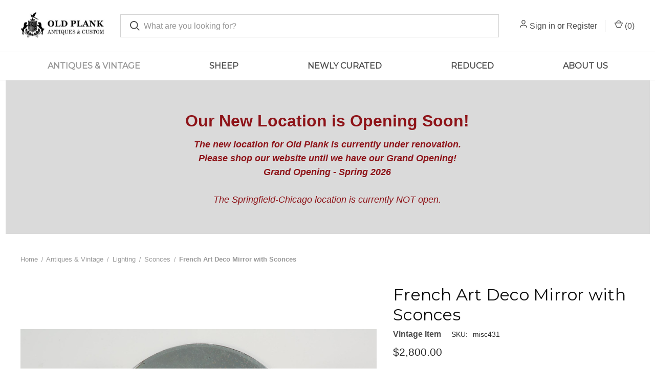

--- FILE ---
content_type: text/html; charset=UTF-8
request_url: https://oldplank.com/french-art-deco-mirror-with-sconces/
body_size: 22511
content:


<!DOCTYPE html>
<html class="no-js" lang="en">
    <head>
        <title>French Art Deco Mirror with Sconces | Old Plank</title>
        <link rel="dns-prefetch preconnect" href="https://cdn11.bigcommerce.com/s-xh4sb07p1c" crossorigin><link rel="dns-prefetch preconnect" href="https://fonts.googleapis.com/" crossorigin><link rel="dns-prefetch preconnect" href="https://fonts.gstatic.com/" crossorigin>
        <meta property="product:price:amount" content="2800" /><meta property="product:price:currency" content="USD" /><meta property="og:url" content="https://oldplank.com/french-art-deco-mirror-with-sconces/" /><meta property="og:site_name" content="Old Plank" /><meta name="keywords" content="antique furniture, custom furniture, bespoke, "><meta name="description" content="French Art Deco mirror from the 1930s in a steel frame with original aged glass. Two pairs of sconces great for a bathroom. Rewired and ready to install."><link rel='canonical' href='https://oldplank.com/french-art-deco-mirror-with-sconces/' /><meta name='platform' content='bigcommerce.stencil' /><meta property="og:type" content="product" />
<meta property="og:title" content="French Art Deco Mirror with Sconces" />
<meta property="og:description" content="French Art Deco mirror from the 1930s in a steel frame with original aged glass. Two pairs of sconces great for a bathroom. Rewired and ready to install." />
<meta property="og:image" content="https://cdn11.bigcommerce.com/s-xh4sb07p1c/products/1069/images/8443/misc431__26523.1629837003.386.513.jpg?c=1" />
<meta property="og:availability" content="instock" />
<meta property="pinterest:richpins" content="enabled" />
        
         

        <link href="https://cdn11.bigcommerce.com/s-xh4sb07p1c/product_images/op-favicon-48x48.jpg" rel="shortcut icon">
        <meta name="viewport" content="width=device-width, initial-scale=1, maximum-scale=1">

        <script>
            document.documentElement.className = document.documentElement.className.replace('no-js', 'js');
        </script>

        <script>
    function browserSupportsAllFeatures() {
        return window.Promise
            && window.fetch
            && window.URL
            && window.URLSearchParams
            && window.WeakMap
            // object-fit support
            && ('objectFit' in document.documentElement.style);
    }

    function loadScript(src) {
        var js = document.createElement('script');
        js.src = src;
        js.onerror = function () {
            console.error('Failed to load polyfill script ' + src);
        };
        document.head.appendChild(js);
    }

    if (!browserSupportsAllFeatures()) {
        loadScript('https://cdn11.bigcommerce.com/s-xh4sb07p1c/stencil/b46411f0-fc15-013c-fb6b-76ea1e156bba/dist/theme-bundle.polyfills.js');
    }
</script>
        <script>window.consentManagerTranslations = `{"locale":"en","locales":{"consent_manager.data_collection_warning":"en","consent_manager.accept_all_cookies":"en","consent_manager.gdpr_settings":"en","consent_manager.data_collection_preferences":"en","consent_manager.manage_data_collection_preferences":"en","consent_manager.use_data_by_cookies":"en","consent_manager.data_categories_table":"en","consent_manager.allow":"en","consent_manager.accept":"en","consent_manager.deny":"en","consent_manager.dismiss":"en","consent_manager.reject_all":"en","consent_manager.category":"en","consent_manager.purpose":"en","consent_manager.functional_category":"en","consent_manager.functional_purpose":"en","consent_manager.analytics_category":"en","consent_manager.analytics_purpose":"en","consent_manager.targeting_category":"en","consent_manager.advertising_category":"en","consent_manager.advertising_purpose":"en","consent_manager.essential_category":"en","consent_manager.esential_purpose":"en","consent_manager.yes":"en","consent_manager.no":"en","consent_manager.not_available":"en","consent_manager.cancel":"en","consent_manager.save":"en","consent_manager.back_to_preferences":"en","consent_manager.close_without_changes":"en","consent_manager.unsaved_changes":"en","consent_manager.by_using":"en","consent_manager.agree_on_data_collection":"en","consent_manager.change_preferences":"en","consent_manager.cancel_dialog_title":"en","consent_manager.privacy_policy":"en","consent_manager.allow_category_tracking":"en","consent_manager.disallow_category_tracking":"en"},"translations":{"consent_manager.data_collection_warning":"We use cookies (and other similar technologies) to collect data to improve your shopping experience.","consent_manager.accept_all_cookies":"Accept All Cookies","consent_manager.gdpr_settings":"Settings","consent_manager.data_collection_preferences":"Website Data Collection Preferences","consent_manager.manage_data_collection_preferences":"Manage Website Data Collection Preferences","consent_manager.use_data_by_cookies":" uses data collected by cookies and JavaScript libraries to improve your shopping experience.","consent_manager.data_categories_table":"The table below outlines how we use this data by category. To opt out of a category of data collection, select 'No' and save your preferences.","consent_manager.allow":"Allow","consent_manager.accept":"Accept","consent_manager.deny":"Deny","consent_manager.dismiss":"Dismiss","consent_manager.reject_all":"Reject all","consent_manager.category":"Category","consent_manager.purpose":"Purpose","consent_manager.functional_category":"Functional","consent_manager.functional_purpose":"Enables enhanced functionality, such as videos and live chat. If you do not allow these, then some or all of these functions may not work properly.","consent_manager.analytics_category":"Analytics","consent_manager.analytics_purpose":"Provide statistical information on site usage, e.g., web analytics so we can improve this website over time.","consent_manager.targeting_category":"Targeting","consent_manager.advertising_category":"Advertising","consent_manager.advertising_purpose":"Used to create profiles or personalize content to enhance your shopping experience.","consent_manager.essential_category":"Essential","consent_manager.esential_purpose":"Essential for the site and any requested services to work, but do not perform any additional or secondary function.","consent_manager.yes":"Yes","consent_manager.no":"No","consent_manager.not_available":"N/A","consent_manager.cancel":"Cancel","consent_manager.save":"Save","consent_manager.back_to_preferences":"Back to Preferences","consent_manager.close_without_changes":"You have unsaved changes to your data collection preferences. Are you sure you want to close without saving?","consent_manager.unsaved_changes":"You have unsaved changes","consent_manager.by_using":"By using our website, you're agreeing to our","consent_manager.agree_on_data_collection":"By using our website, you're agreeing to the collection of data as described in our ","consent_manager.change_preferences":"You can change your preferences at any time","consent_manager.cancel_dialog_title":"Are you sure you want to cancel?","consent_manager.privacy_policy":"Privacy Policy","consent_manager.allow_category_tracking":"Allow [CATEGORY_NAME] tracking","consent_manager.disallow_category_tracking":"Disallow [CATEGORY_NAME] tracking"}}`;</script>

        <script>
            window.lazySizesConfig = window.lazySizesConfig || {};
            window.lazySizesConfig.loadMode = 1;
        </script>
        <script async src="https://cdn11.bigcommerce.com/s-xh4sb07p1c/stencil/b46411f0-fc15-013c-fb6b-76ea1e156bba/dist/theme-bundle.head_async.js"></script>
        
        <link href="https://fonts.googleapis.com/css?family=Roboto+Condensed:400%7COswald:400,300%7CMontserrat:400%7CRoboto:700&display=block" rel="stylesheet">
        
        <link rel="preload" href="https://cdn11.bigcommerce.com/s-xh4sb07p1c/stencil/b46411f0-fc15-013c-fb6b-76ea1e156bba/dist/theme-bundle.font.js" as="script">
        <script async src="https://cdn11.bigcommerce.com/s-xh4sb07p1c/stencil/b46411f0-fc15-013c-fb6b-76ea1e156bba/dist/theme-bundle.font.js"></script>

        <link data-stencil-stylesheet href="https://cdn11.bigcommerce.com/s-xh4sb07p1c/stencil/b46411f0-fc15-013c-fb6b-76ea1e156bba/css/theme-fb792760-d46c-013e-c148-1e6a410aeef2.css" rel="stylesheet">

        <!-- Start Tracking Code for analytics_facebook -->

<script>
!function(f,b,e,v,n,t,s){if(f.fbq)return;n=f.fbq=function(){n.callMethod?n.callMethod.apply(n,arguments):n.queue.push(arguments)};if(!f._fbq)f._fbq=n;n.push=n;n.loaded=!0;n.version='2.0';n.queue=[];t=b.createElement(e);t.async=!0;t.src=v;s=b.getElementsByTagName(e)[0];s.parentNode.insertBefore(t,s)}(window,document,'script','https://connect.facebook.net/en_US/fbevents.js');

fbq('set', 'autoConfig', 'false', '1241746109599429');
fbq('dataProcessingOptions', ['LDU'], 0, 0);
fbq('init', '1241746109599429', {"external_id":"9a4e84c9-74c9-48ba-bedd-8dfd630413ff"});
fbq('set', 'agent', 'bigcommerce', '1241746109599429');

function trackEvents() {
    var pathName = window.location.pathname;

    fbq('track', 'PageView', {}, "");

    // Search events start -- only fire if the shopper lands on the /search.php page
    if (pathName.indexOf('/search.php') === 0 && getUrlParameter('search_query')) {
        fbq('track', 'Search', {
            content_type: 'product_group',
            content_ids: [],
            search_string: getUrlParameter('search_query')
        });
    }
    // Search events end

    // Wishlist events start -- only fire if the shopper attempts to add an item to their wishlist
    if (pathName.indexOf('/wishlist.php') === 0 && getUrlParameter('added_product_id')) {
        fbq('track', 'AddToWishlist', {
            content_type: 'product_group',
            content_ids: []
        });
    }
    // Wishlist events end

    // Lead events start -- only fire if the shopper subscribes to newsletter
    if (pathName.indexOf('/subscribe.php') === 0 && getUrlParameter('result') === 'success') {
        fbq('track', 'Lead', {});
    }
    // Lead events end

    // Registration events start -- only fire if the shopper registers an account
    if (pathName.indexOf('/login.php') === 0 && getUrlParameter('action') === 'account_created') {
        fbq('track', 'CompleteRegistration', {}, "");
    }
    // Registration events end

    

    function getUrlParameter(name) {
        var cleanName = name.replace(/[\[]/, '\[').replace(/[\]]/, '\]');
        var regex = new RegExp('[\?&]' + cleanName + '=([^&#]*)');
        var results = regex.exec(window.location.search);
        return results === null ? '' : decodeURIComponent(results[1].replace(/\+/g, ' '));
    }
}

if (window.addEventListener) {
    window.addEventListener("load", trackEvents, false)
}
</script>
<noscript><img height="1" width="1" style="display:none" alt="null" src="https://www.facebook.com/tr?id=1241746109599429&ev=PageView&noscript=1&a=plbigcommerce1.2&eid="/></noscript>

<!-- End Tracking Code for analytics_facebook -->

<!-- Start Tracking Code for analytics_googleanalytics4 -->

<script data-cfasync="false" src="https://cdn11.bigcommerce.com/shared/js/google_analytics4_bodl_subscribers-358423becf5d870b8b603a81de597c10f6bc7699.js" integrity="sha256-gtOfJ3Avc1pEE/hx6SKj/96cca7JvfqllWA9FTQJyfI=" crossorigin="anonymous"></script>
<script data-cfasync="false">
  (function () {
    window.dataLayer = window.dataLayer || [];

    function gtag(){
        dataLayer.push(arguments);
    }

    function initGA4(event) {
         function setupGtag() {
            function configureGtag() {
                gtag('js', new Date());
                gtag('set', 'developer_id.dMjk3Nj', true);
                gtag('config', 'G-F5H0RG1NE7');
            }

            var script = document.createElement('script');

            script.src = 'https://www.googletagmanager.com/gtag/js?id=G-F5H0RG1NE7';
            script.async = true;
            script.onload = configureGtag;

            document.head.appendChild(script);
        }

        setupGtag();

        if (typeof subscribeOnBodlEvents === 'function') {
            subscribeOnBodlEvents('G-F5H0RG1NE7', false);
        }

        window.removeEventListener(event.type, initGA4);
    }

    

    var eventName = document.readyState === 'complete' ? 'consentScriptsLoaded' : 'DOMContentLoaded';
    window.addEventListener(eventName, initGA4, false);
  })()
</script>

<!-- End Tracking Code for analytics_googleanalytics4 -->

<!-- Start Tracking Code for analytics_siteverification -->

<meta name="google-site-verification" content="NTUorEAPYObTEYh84pvlZLc7F0wouZiXLhwooxMVdS4" />

<!-- End Tracking Code for analytics_siteverification -->


<script type="text/javascript" src="https://checkout-sdk.bigcommerce.com/v1/loader.js" defer ></script>
<script src="https://www.google.com/recaptcha/api.js" async defer></script>
<script type="text/javascript">
var BCData = {"product_attributes":{"sku":"misc431","upc":null,"mpn":null,"gtin":null,"weight":null,"base":true,"image":null,"price":{"without_tax":{"formatted":"$2,800.00","value":2800,"currency":"USD"},"tax_label":"Tax"},"out_of_stock_behavior":"hide_option","out_of_stock_message":"Out of stock","available_modifier_values":[],"in_stock_attributes":[],"stock":null,"instock":true,"stock_message":null,"purchasable":true,"purchasing_message":null,"call_for_price_message":null}};
</script>

 <script data-cfasync="false" src="https://microapps.bigcommerce.com/bodl-events/1.9.4/index.js" integrity="sha256-Y0tDj1qsyiKBRibKllwV0ZJ1aFlGYaHHGl/oUFoXJ7Y=" nonce="" crossorigin="anonymous"></script>
 <script data-cfasync="false" nonce="">

 (function() {
    function decodeBase64(base64) {
       const text = atob(base64);
       const length = text.length;
       const bytes = new Uint8Array(length);
       for (let i = 0; i < length; i++) {
          bytes[i] = text.charCodeAt(i);
       }
       const decoder = new TextDecoder();
       return decoder.decode(bytes);
    }
    window.bodl = JSON.parse(decodeBase64("[base64]"));
 })()

 </script>

<script nonce="">
(function () {
    var xmlHttp = new XMLHttpRequest();

    xmlHttp.open('POST', 'https://bes.gcp.data.bigcommerce.com/nobot');
    xmlHttp.setRequestHeader('Content-Type', 'application/json');
    xmlHttp.send('{"store_id":"1001681234","timezone_offset":"-5.0","timestamp":"2026-01-31T05:11:23.37155500Z","visit_id":"3da84f27-942d-4709-b430-d1fe1378951f","channel_id":1}');
})();
</script>

        
            <!-- partial pulled in to the base layout -->

        <script>
            var theme_settings = {
                show_fast_cart: true,
                linksPerCol: 10,
            };
        </script>

        <link rel="preload" href="https://cdn11.bigcommerce.com/s-xh4sb07p1c/stencil/b46411f0-fc15-013c-fb6b-76ea1e156bba/dist/theme-bundle.main.js" as="script">
    </head>
    <body>
        <svg data-src="https://cdn11.bigcommerce.com/s-xh4sb07p1c/stencil/b46411f0-fc15-013c-fb6b-76ea1e156bba/img/icon-sprite.svg" class="icons-svg-sprite"></svg>

        <header class="header" role="banner">
    <a href="#" class="mobileMenu-toggle" data-mobile-menu-toggle="menu">
        <span class="mobileMenu-toggleIcon"></span>
    </a>

    <div class="header-logo--wrap">
        <div class="header-logo">
            
            <div class="logo-and-toggle">
                <div class="desktopMenu-toggle">
                    <a href="javascript:void(0);" class="mobileMenu-toggle">
                        <span class="mobileMenu-toggleIcon"></span>
                    </a>
                </div>
                
                    <div class="logo-wrap"><a href="https://oldplank.com/" class="header-logo__link" data-header-logo-link>
        <div class="header-logo-image-container">
            <img class="header-logo-image"
                 src="https://cdn11.bigcommerce.com/s-xh4sb07p1c/images/stencil/165x61/old_plank_6_1685046257__56641.original.png"
                 srcset="https://cdn11.bigcommerce.com/s-xh4sb07p1c/images/stencil/165x61/old_plank_6_1685046257__56641.original.png 1x, https://cdn11.bigcommerce.com/s-xh4sb07p1c/images/stencil/330x122/old_plank_6_1685046257__56641.original.png 2x"
                 alt="Old Plank | Antiques &amp; Custom"
                 title="Old Plank | Antiques &amp; Custom">
        </div>
</a>
</div>
            </div>
            
            <div class="quickSearchWrap" id="quickSearch" aria-hidden="true" tabindex="-1" data-prevent-quick-search-close>
                <div>
    <!-- snippet location forms_search -->
    <form class="form" action="/search.php">
        <fieldset class="form-fieldset">
            <div class="form-field">
                <label class="is-srOnly" for="search_query">Search</label>
                <input class="form-input" data-search-quick name="search_query" id="search_query" data-error-message="Search field cannot be empty." placeholder="What are you looking for?" autocomplete="off">
                <button type="submit" class="form-button">
                    <i class="icon" aria-hidden="true">
                        <svg><use xlink:href="#icon-search" /></svg>
                    </i>
                </button>
            </div>
        </fieldset>
    </form>
    <section class="quickSearchResults" data-bind="html: results"></section>
    <p role="status"
       aria-live="polite"
       class="aria-description--hidden"
       data-search-aria-message-predefined-text="product results for"
    ></p>
</div>
            </div>
            <div class="navUser-wrap">
                <nav class="navUser">
    <ul class="navUser-section navUser-section--alt">
        <li class="navUser-item navUser-item--account">
            <i class="icon" aria-hidden="true">
                <svg><use xlink:href="#icon-user" /></svg>
            </i>
                <a class="navUser-action"
                   href="/login.php"
                   aria-label="Sign in"
                >
                    Sign in
                </a>
                    <span>or</span> <a class="navUser-action" href="/login.php?action&#x3D;create_account">Register</a>
        </li>
                <li class="navUser-item navUser-item--mobile-search">
            <i class="icon" aria-hidden="true">
                <svg><use xlink:href="#icon-search" /></svg>
            </i>
        </li>
        <li class="navUser-item navUser-item--cart">
            <a
                class="navUser-action"
                data-cart-preview
                data-dropdown="cart-preview-dropdown"
                data-options="align:right"
                href="/cart.php"
                aria-label="Cart with 0 items"
            >
                <i class="icon" aria-hidden="true">
                    <svg><use xlink:href="#icon-cart" /></svg>
                </i>
                (<span class=" cart-quantity"></span>)
            </a>

            <div class="dropdown-menu" id="cart-preview-dropdown" data-dropdown-content aria-hidden="true"></div>
        </li>
    </ul>
</nav>
            </div>
        </div>
    </div>

    <div class="navPages-container" id="menu" data-menu>
        <span class="mobile-closeNav">
    <i class="icon" aria-hidden="true">
        <svg><use xlink:href="#icon-close-large" /></svg>
    </i>
    close
</span>
<nav class="navPages">
    <ul class="navPages-list navPages-list--user 5765697a656e20596f756e67">
            <li class="navPages-item">
                <i class="icon" aria-hidden="true">
                    <svg><use xlink:href="#icon-user" /></svg>
                </i>
                <a class="navPages-action" href="/login.php">Sign in</a>
                    or
                    <a class="navPages-action"
                       href="/login.php?action&#x3D;create_account"
                       aria-label="Register"
                    >
                        Register
                    </a>
            </li>
    </ul>
    <ul class="navPages-list navPages-mega navPages-mainNav">
            <li class="navPages-item">
                <a class="navPages-action has-subMenu activePage"
   href="https://oldplank.com/categories"
   data-collapsible="navPages-24"
>
    Antiques &amp; Vintage
    <i class="icon navPages-action-moreIcon" aria-hidden="true">
        <svg><use xlink:href="#icon-chevron-down" /></svg>
    </i>
</a>
<div class="column-menu navPage-subMenu" id="navPages-24" aria-hidden="true" tabindex="-1">
    <ul class="navPage-subMenu-list">
            <li class="navPage-subMenu-item">
                <i class="icon navPages-action-moreIcon" aria-hidden="true"><svg><use xlink:href="#icon-chevron-right" /></svg></i>
                <a class="navPage-subMenu-action navPages-action" href="https://oldplank.com/categories/tables">Tables</a>
                    <i class="icon navPages-action-moreIcon navPages-action-closed" aria-hidden="true"><svg><use xlink:href="#icon-plus" /></svg></i>
                    <i class="icon navPages-action-moreIcon navPages-action-open" aria-hidden="true"><svg><use xlink:href="#icon-minus" /></svg></i>
                
            </li>
                    <li class="navPage-childList-item">
                        <a class="navPage-childList-action navPages-action" href="https://oldplank.com/categories/tables/antique-farm-table">Antique Farm Table</a>
                    </li>
                    <li class="navPage-childList-item">
                        <a class="navPage-childList-action navPages-action" href="https://oldplank.com/categories/tables/center-hall-library-tables">Center Hall Tables</a>
                    </li>
                    <li class="navPage-childList-item">
                        <a class="navPage-childList-action navPages-action" href="https://oldplank.com/categories/tables/coffee-tables">Coffee Tables</a>
                    </li>
                    <li class="navPage-childList-item">
                        <a class="navPage-childList-action navPages-action" href="https://oldplank.com/categories/tables/dining-kitchen-tables">Dining-Kitchen Tables</a>
                    </li>
                    <li class="navPage-childList-item">
                        <a class="navPage-childList-action navPages-action" href="https://oldplank.com/categories/tables/end-tables-side-tables">End &amp; Side Tables</a>
                    </li>
                    <li class="navPage-childList-item">
                        <a class="navPage-childList-action navPages-action" href="https://oldplank.com/categories/tables/game-tables">Game Tables</a>
                    </li>
                    <li class="navPage-childList-item">
                        <a class="navPage-childList-action navPages-action" href="https://oldplank.com/categories/tables/nightstands">Nightstands</a>
                    </li>
                    <li class="navPage-childList-item">
                        <a class="navPage-childList-action navPages-action" href="https://oldplank.com/categories/tables/sofa-console-tables">Sofa &amp; Console Tables</a>
                    </li>
                    <li class="navPage-childList-item">
                        <a class="navPage-childList-action navPages-action" href="https://oldplank.com/categories/tables/work-tables">Work Tables</a>
                    </li>
                    <li class="navPage-childList-item">
                        <a class="navPage-childList-action navPages-action" href="https://oldplank.com/categories/tables/miscellaneous-tables">Miscellaneous Tables</a>
                    </li>
            <li class="navPage-subMenu-item">
                <i class="icon navPages-action-moreIcon" aria-hidden="true"><svg><use xlink:href="#icon-chevron-right" /></svg></i>
                <a class="navPage-subMenu-action navPages-action" href="https://oldplank.com/categories/seating">Seating</a>
                    <i class="icon navPages-action-moreIcon navPages-action-closed" aria-hidden="true"><svg><use xlink:href="#icon-plus" /></svg></i>
                    <i class="icon navPages-action-moreIcon navPages-action-open" aria-hidden="true"><svg><use xlink:href="#icon-minus" /></svg></i>
                
            </li>
                    <li class="navPage-childList-item">
                        <a class="navPage-childList-action navPages-action" href="https://oldplank.com/categories/seating/armchairs">Armchairs</a>
                    </li>
                    <li class="navPage-childList-item">
                        <a class="navPage-childList-action navPages-action" href="https://oldplank.com/categories/seating/benches">Benches</a>
                    </li>
                    <li class="navPage-childList-item">
                        <a class="navPage-childList-action navPages-action" href="https://oldplank.com/categories/seating/dining-chairs">Dining Chairs</a>
                    </li>
                    <li class="navPage-childList-item">
                        <a class="navPage-childList-action navPages-action" href="https://oldplank.com/categories/seating/footstools-ottomans">Footstools &amp; Ottomans</a>
                    </li>
                    <li class="navPage-childList-item">
                        <a class="navPage-childList-action navPages-action" href="https://oldplank.com/categories/seating/kitchen-bar-stools">Kitchen &amp; Bar Stools</a>
                    </li>
                    <li class="navPage-childList-item">
                        <a class="navPage-childList-action navPages-action" href="https://oldplank.com/categories/seating/leather-club-chairs">Leather Club Chairs</a>
                    </li>
                    <li class="navPage-childList-item">
                        <a class="navPage-childList-action navPages-action" href="https://oldplank.com/categories/seating/living-room-chairs">Living Room Chairs</a>
                    </li>
                    <li class="navPage-childList-item">
                        <a class="navPage-childList-action navPages-action" href="https://oldplank.com/categories/seating/miscellaneous-chairs">Miscellaneous Chairs</a>
                    </li>
                    <li class="navPage-childList-item">
                        <a class="navPage-childList-action navPages-action" href="https://oldplank.com/categories/seating/side-chairs-individual-sets">Side Chairs</a>
                    </li>
                    <li class="navPage-childList-item">
                        <a class="navPage-childList-action navPages-action" href="https://oldplank.com/categories/seating/sofas-settees">Sofas &amp; Settees</a>
                    </li>
                    <li class="navPage-childList-item">
                        <a class="navPage-childList-action navPages-action" href="https://oldplank.com/categories/seating/tolix">Tolix</a>
                    </li>
            <li class="navPage-subMenu-item">
                <i class="icon navPages-action-moreIcon" aria-hidden="true"><svg><use xlink:href="#icon-chevron-right" /></svg></i>
                <a class="navPage-subMenu-action navPages-action" href="https://oldplank.com/categories/kitchen-islands">Kitchen Islands</a>
                
            </li>
            <li class="navPage-subMenu-item">
                <i class="icon navPages-action-moreIcon" aria-hidden="true"><svg><use xlink:href="#icon-chevron-right" /></svg></i>
                <a class="navPage-subMenu-action navPages-action" href="https://oldplank.com/categories/desks">Desks</a>
                
            </li>
            <li class="navPage-subMenu-item">
                <i class="icon navPages-action-moreIcon" aria-hidden="true"><svg><use xlink:href="#icon-chevron-right" /></svg></i>
                <a class="navPage-subMenu-action navPages-action" href="https://oldplank.com/categories/garden">Garden</a>
                
            </li>
            <li class="navPage-subMenu-item">
                <i class="icon navPages-action-moreIcon" aria-hidden="true"><svg><use xlink:href="#icon-chevron-right" /></svg></i>
                <a class="navPage-subMenu-action navPages-action" href="https://oldplank.com/categories/beds">Beds</a>
                
            </li>
            <li class="navPage-subMenu-item">
                <i class="icon navPages-action-moreIcon" aria-hidden="true"><svg><use xlink:href="#icon-chevron-right" /></svg></i>
                <a class="navPage-subMenu-action navPages-action" href="https://oldplank.com/categories/mirrors">Mirrors</a>
                
            </li>
            <li class="navPage-subMenu-item">
                <i class="icon navPages-action-moreIcon" aria-hidden="true"><svg><use xlink:href="#icon-chevron-right" /></svg></i>
                <a class="navPage-subMenu-action navPages-action" href="https://oldplank.com/categories/storage">Storage-Case Goods</a>
                    <i class="icon navPages-action-moreIcon navPages-action-closed" aria-hidden="true"><svg><use xlink:href="#icon-plus" /></svg></i>
                    <i class="icon navPages-action-moreIcon navPages-action-open" aria-hidden="true"><svg><use xlink:href="#icon-minus" /></svg></i>
                
            </li>
                    <li class="navPage-childList-item">
                        <a class="navPage-childList-action navPages-action" href="https://oldplank.com/categories/storage/buffets">Buffets</a>
                    </li>
                    <li class="navPage-childList-item">
                        <a class="navPage-childList-action navPages-action" href="https://oldplank.com/antiques-vintage/vanities">Vanities</a>
                    </li>
                    <li class="navPage-childList-item">
                        <a class="navPage-childList-action navPages-action" href="https://oldplank.com/categories/storage/armoires">Armoires &amp; Cupboards</a>
                    </li>
                    <li class="navPage-childList-item">
                        <a class="navPage-childList-action navPages-action" href="https://oldplank.com/categories/storage/bookcases">Bookcases &amp; Cabinets</a>
                    </li>
                    <li class="navPage-childList-item">
                        <a class="navPage-childList-action navPages-action" href="https://oldplank.com/categories/storage/chests-of-drawers">Dressers &amp; Commodes</a>
                    </li>
            <li class="navPage-subMenu-item">
                <i class="icon navPages-action-moreIcon" aria-hidden="true"><svg><use xlink:href="#icon-chevron-right" /></svg></i>
                <a class="navPage-subMenu-action navPages-action activePage" href="https://oldplank.com/categories/lighting">Lighting</a>
                    <i class="icon navPages-action-moreIcon navPages-action-closed" aria-hidden="true"><svg><use xlink:href="#icon-plus" /></svg></i>
                    <i class="icon navPages-action-moreIcon navPages-action-open" aria-hidden="true"><svg><use xlink:href="#icon-minus" /></svg></i>
                
            </li>
                    <li class="navPage-childList-item">
                        <a class="navPage-childList-action navPages-action" href="https://oldplank.com/categories/lighting/chandeliers">Chandeliers</a>
                    </li>
                    <li class="navPage-childList-item">
                        <a class="navPage-childList-action navPages-action" href="https://oldplank.com/categories/lighting/lanterns">Lanterns</a>
                    </li>
                    <li class="navPage-childList-item">
                        <a class="navPage-childList-action navPages-action" href="https://oldplank.com/categories/lighting/sconces">Sconces</a>
                    </li>
                    <li class="navPage-childList-item">
                        <a class="navPage-childList-action navPages-action" href="https://oldplank.com/categories/lighting/table-and-floor-lamps">Table and Floor Lamps</a>
                    </li>
            <li class="navPage-subMenu-item">
                <i class="icon navPages-action-moreIcon" aria-hidden="true"><svg><use xlink:href="#icon-chevron-right" /></svg></i>
                <a class="navPage-subMenu-action navPages-action" href="https://oldplank.com/categories/accessories">Accessories</a>
                    <i class="icon navPages-action-moreIcon navPages-action-closed" aria-hidden="true"><svg><use xlink:href="#icon-plus" /></svg></i>
                    <i class="icon navPages-action-moreIcon navPages-action-open" aria-hidden="true"><svg><use xlink:href="#icon-minus" /></svg></i>
                
            </li>
                    <li class="navPage-childList-item">
                        <a class="navPage-childList-action navPages-action" href="https://oldplank.com/categories/accessories/architectural-doors">Architectural Doors &amp; Etc.</a>
                    </li>
                    <li class="navPage-childList-item">
                        <a class="navPage-childList-action navPages-action" href="https://oldplank.com/categories/accessories/decorative-accessories">Decorative</a>
                    </li>
                    <li class="navPage-childList-item">
                        <a class="navPage-childList-action navPages-action" href="https://oldplank.com/categories/accessories/fireplace">Fireplace</a>
                    </li>
                    <li class="navPage-childList-item">
                        <a class="navPage-childList-action navPages-action" href="https://oldplank.com/categories/accessories/miscellaneous">Miscellaneous</a>
                    </li>
                    <li class="navPage-childList-item">
                        <a class="navPage-childList-action navPages-action" href="https://oldplank.com/categories/accessories/paintings-and-wall-art">Paintings and Wall Art</a>
                    </li>
                    <li class="navPage-childList-item">
                        <a class="navPage-childList-action navPages-action" href="https://oldplank.com/categories/accessories/pottery-confit-pots-glass">Pottery, Confit Pots &amp; Glass</a>
                    </li>
                    <li class="navPage-childList-item">
                        <a class="navPage-childList-action navPages-action" href="https://oldplank.com/categories/accessories/rugs-tapestries">Rugs &amp; Tapestries</a>
                    </li>
                    <li class="navPage-childList-item">
                        <a class="navPage-childList-action navPages-action" href="https://oldplank.com/categories/accessories/shelves-stands-racks">Shelves, Stands &amp; Racks</a>
                    </li>
                    <li class="navPage-childList-item">
                        <a class="navPage-childList-action navPages-action" href="https://oldplank.com/categories/accessories/toys-miniatures-models">Toys, Miniatures &amp; Models</a>
                    </li>
    </ul>
</div>
            </li>
            <li class="navPages-item">
                <a class="navPages-action has-subMenu"
   href="https://oldplank.com/collections"
   data-collapsible="navPages-36"
>
    Sheep
    <i class="icon navPages-action-moreIcon" aria-hidden="true">
        <svg><use xlink:href="#icon-chevron-down" /></svg>
    </i>
</a>
<div class="column-menu navPage-subMenu" id="navPages-36" aria-hidden="true" tabindex="-1">
    <ul class="navPage-subMenu-list">
            <li class="navPage-subMenu-item">
                <i class="icon navPages-action-moreIcon" aria-hidden="true"><svg><use xlink:href="#icon-chevron-right" /></svg></i>
                <a class="navPage-subMenu-action navPages-action" href="https://oldplank.com/collections/old-plank-sheep-collection">Sheep</a>
                    <i class="icon navPages-action-moreIcon navPages-action-closed" aria-hidden="true"><svg><use xlink:href="#icon-plus" /></svg></i>
                    <i class="icon navPages-action-moreIcon navPages-action-open" aria-hidden="true"><svg><use xlink:href="#icon-minus" /></svg></i>
                
            </li>
                    <li class="navPage-childList-item">
                        <a class="navPage-childList-action navPages-action" href="https://oldplank.com/sheep/sheep/sale">Sheep Sculpture Sale</a>
                    </li>
                    <li class="navPage-childList-item">
                        <a class="navPage-childList-action navPages-action" href="https://oldplank.com/collections/old-plank-sheep-collection/bronze-sheep">Bronze Sheep</a>
                    </li>
                    <li class="navPage-childList-item">
                        <a class="navPage-childList-action navPages-action" href="https://oldplank.com/collections/old-plank-sheep-collection/resin-sheep">Resin Sheep</a>
                    </li>
    </ul>
</div>
            </li>
            <li class="navPages-item">
                <a class="navPages-action"
   href="https://oldplank.com/newly-curated"
   aria-label="Newly Curated"
>
    Newly Curated
</a>
            </li>
            <li class="navPages-item">
                <a class="navPages-action"
   href="https://oldplank.com/reduced"
   aria-label="Reduced"
>
    Reduced
</a>
            </li>
            <li class="navPages-item">
                <a class="navPages-action"
   href="https://oldplank.com/about--us"
   aria-label="About Us"
>
    About Us
</a>
            </li>
    </ul>
    <ul class="navPages-list navPages-list--user">
            <li class="navPages-item">
                <a class="navPages-action" href="/giftcertificates.php">Gift Certificates</a>
            </li>
    </ul>
</nav>
    </div>
</header>



<div data-content-region="header_bottom--global"><div data-layout-id="98389421-6be0-4be5-94fa-73aae69d84d5">       <div data-sub-layout-container="a87d5405-2ea8-4e5f-b389-8f3525c0a0f8" data-layout-name="Layout">
    <style data-container-styling="a87d5405-2ea8-4e5f-b389-8f3525c0a0f8">
        [data-sub-layout-container="a87d5405-2ea8-4e5f-b389-8f3525c0a0f8"] {
            box-sizing: border-box;
            display: flex;
            flex-wrap: wrap;
            z-index: 0;
            position: relative;
            height: ;
            padding-top: 0px;
            padding-right: 0px;
            padding-bottom: 0px;
            padding-left: 0px;
            margin-top: 0px;
            margin-right: 0px;
            margin-bottom: 0px;
            margin-left: 0px;
            border-width: 0px;
            border-style: solid;
            border-color: #333333;
        }

        [data-sub-layout-container="a87d5405-2ea8-4e5f-b389-8f3525c0a0f8"]:after {
            display: block;
            position: absolute;
            top: 0;
            left: 0;
            bottom: 0;
            right: 0;
            background-size: cover;
            z-index: auto;
        }
    </style>

    <div data-sub-layout="651859fe-ae43-4c11-9a9c-cfaa56e05ded">
        <style data-column-styling="651859fe-ae43-4c11-9a9c-cfaa56e05ded">
            [data-sub-layout="651859fe-ae43-4c11-9a9c-cfaa56e05ded"] {
                display: flex;
                flex-direction: column;
                box-sizing: border-box;
                flex-basis: 100%;
                max-width: 100%;
                z-index: 0;
                position: relative;
                height: ;
                padding-top: 0px;
                padding-right: 10.5px;
                padding-bottom: 0px;
                padding-left: 10.5px;
                margin-top: 0px;
                margin-right: 0px;
                margin-bottom: 0px;
                margin-left: 0px;
                border-width: 0px;
                border-style: solid;
                border-color: #333333;
                justify-content: center;
            }
            [data-sub-layout="651859fe-ae43-4c11-9a9c-cfaa56e05ded"]:after {
                display: block;
                position: absolute;
                top: 0;
                left: 0;
                bottom: 0;
                right: 0;
                background-size: cover;
                z-index: auto;
            }
            @media only screen and (max-width: 700px) {
                [data-sub-layout="651859fe-ae43-4c11-9a9c-cfaa56e05ded"] {
                    flex-basis: 100%;
                    max-width: 100%;
                }
            }
        </style>
        <div data-widget-id="da6ac8b7-1f06-444a-9f4f-6bb49daebcc6" data-placement-id="0411e6a6-545d-46ed-84ec-397c488a576e" data-placement-status="ACTIVE"><div id="sd-hero-image-da6ac8b7-1f06-444a-9f4f-6bb49daebcc6"></div>

<script type="text/javascript" nonce="">
    (function() {
        const storefrontSRI = 'sha512-Coygf98lwr+It9LwvozxvqEt0D8WwMJ1AVzU1P67jdTOtw2Tymlqx7kGuCyCIlwoBn/iTXxZZ+BhPpn0NeVS3w==';
        const pageBuilderSRI = 'sha512-Bjn2m/S6TpaUvyTA57wLaJyblfqrf6jvQYjTgrBQ7C7oFKwmlQq5VhxhlQGOQh0o9gLb8lbmFbTUjMvK8qzThg=='
        const scriptPath = (build) => `https://microapps.bigcommerce.com/hero-image-widget-js/81aa85e9af30b1a25a734aa760e40ccd980d9383/${build}-bundle.js`;

        function loadScript(src, sri, onload) {
            const scriptTag = document.createElement('script');
            scriptTag.type = 'text/javascript';
            scriptTag.defer = true;
            scriptTag.src = src;
            scriptTag.integrity = sri;
            scriptTag.crossOrigin = 'anonymous';
            scriptTag.nonce = '';
            if (onload) {
                scriptTag.onload = onload;
            }
            document.head.appendChild(scriptTag);
        }

        var widgetConfiguration = {"_":{"context":{"activeCurrencyCode":"USD","isEditorMode":false,"settings":{"cdn_url":"https://cdn11.bigcommerce.com/s-xh4sb07p1c"}},"id":"da6ac8b7-1f06-444a-9f4f-6bb49daebcc6"},"title":"<p><strong>Our New Location is </strong><strong>Opening Soon!</strong></p>","subtitle":"<p><strong><em>The new location for Old Plank is currently under renovation.</em></strong></p>\n<p><strong><em>Please shop our website until we have our Grand Opening!</em></strong></p>\n<p><strong><em>Grand Opening - Spring 2026</em></strong></p>\n<p>&nbsp;</p>\n<p><em>The Springfield-Chicago location is currently NOT open.</em></p>","buttonText":"Shop now","contentAlignment":{"horizontal":"center","vertical":"top"},"containerHeight":"small","backgroundType":"color","backgroundColor":"rgba(218,218,218,1)","imageUrl":{"src":"https://images.unsplash.com/photo-1533038590840-1cde6e668a91?ixlib=rb-1.2.1&ixid=eyJhcHBfaWQiOjEyMDd9&auto=format&fit=crop&w=2000&q=100","type":"IMAGE_MANAGER"},"imageFit":"fill","imageParallax":"off","imageAlignment":{"horizontal":"center","vertical":"middle"},"imageOpacity":100,"titleVisible":"show","titleStyle":"default","titleFontFamily":"inherit","titleFontWeight":"400","titleFontSize":{"value":36,"type":"px"},"descriptionVisible":"show","descriptionStyle":"default","descriptionFontFamily":"inherit","descriptionFontWeight":"400","descriptionFontSize":{"value":21,"type":"px"},"textColor":"rgba(142,20,25,1)","mobileTextColor":"#444444","buttonVisible":"hide","buttonFont":"default","buttonFontFamily":"inherit","buttonStyle":"round","buttonColor":"#444444","mobileButtonColor":"#444444","buttonTextColor":"rgba(255,255,255,1)","mobileButtonTextColor":"rgba(255,255,255,1)"};

            if (window.BigCommerce && window.BigCommerce.initializeHeroImage && typeof window.BigCommerce.initializeHeroImage === 'function' ) {
                window.BigCommerce.initializeHeroImage(widgetConfiguration).render();
            } else {
                loadScript(scriptPath('storefront'), storefrontSRI, () => window.BigCommerce.initializeHeroImage(widgetConfiguration).render());
            }
    })();
</script>
</div>
    </div>
</div>

</div></div>
<div data-content-region="header_bottom"></div>

        <div class="body " id='main-content' role='main' data-currency-code="USD">
     
        <div class="container">
        <nav aria-label="Breadcrumb">
    <ol class="breadcrumbs">
                <li class="breadcrumb ">
                    <a class="breadcrumb-label"
                       href="https://oldplank.com/"
                       
                    >
                        <span>Home</span>
                    </a>
                </li>
                <li class="breadcrumb ">
                    <a class="breadcrumb-label"
                       href="https://oldplank.com/categories"
                       
                    >
                        <span>Antiques &amp; Vintage</span>
                    </a>
                </li>
                <li class="breadcrumb ">
                    <a class="breadcrumb-label"
                       href="https://oldplank.com/categories/lighting"
                       
                    >
                        <span>Lighting</span>
                    </a>
                </li>
                <li class="breadcrumb ">
                    <a class="breadcrumb-label"
                       href="https://oldplank.com/categories/lighting/sconces"
                       
                    >
                        <span>Sconces</span>
                    </a>
                </li>
                <li class="breadcrumb is-active">
                    <a class="breadcrumb-label"
                       href="https://oldplank.com/french-art-deco-mirror-with-sconces/"
                       aria-current="page"
                    >
                        <span>French Art Deco Mirror with Sconces</span>
                    </a>
                </li>
    </ol>
</nav>

<script type="application/ld+json">
{
    "@context": "https://schema.org",
    "@type": "BreadcrumbList",
    "itemListElement":
    [
        {
            "@type": "ListItem",
            "position": 1,
            "item": {
                "@id": "https://oldplank.com/",
                "name": "Home"
            }
        },
        {
            "@type": "ListItem",
            "position": 2,
            "item": {
                "@id": "https://oldplank.com/categories",
                "name": "Antiques & Vintage"
            }
        },
        {
            "@type": "ListItem",
            "position": 3,
            "item": {
                "@id": "https://oldplank.com/categories/lighting",
                "name": "Lighting"
            }
        },
        {
            "@type": "ListItem",
            "position": 4,
            "item": {
                "@id": "https://oldplank.com/categories/lighting/sconces",
                "name": "Sconces"
            }
        },
        {
            "@type": "ListItem",
            "position": 5,
            "item": {
                "@id": "https://oldplank.com/french-art-deco-mirror-with-sconces/",
                "name": "French Art Deco Mirror with Sconces"
            }
        }
    ]
}
</script>

    </div>

    <div>
        <div class="container">
            
<div class="productView" >
    <section class="productView-images" data-image-gallery>
        <span
    data-carousel-content-change-message
    class="aria-description--hidden"
    aria-live="polite" 
    role="status"></span>
        <figure class="productView-image"
                data-image-gallery-main
                data-zoom-image="https://cdn11.bigcommerce.com/s-xh4sb07p1c/images/stencil/1280x1280/products/1069/8443/misc431__26523.1629837003.jpg?c=1"
                >
            <div class="productView-img-container">
                    <a href="https://cdn11.bigcommerce.com/s-xh4sb07p1c/images/stencil/1280x1280/products/1069/8443/misc431__26523.1629837003.jpg?c=1"
                        target="_blank">
                <img src="https://cdn11.bigcommerce.com/s-xh4sb07p1c/images/stencil/760x760/products/1069/8443/misc431__26523.1629837003.jpg?c=1" alt="French Art Deco Mirror with Sconces" title="French Art Deco Mirror with Sconces" data-sizes="auto"
    srcset="https://cdn11.bigcommerce.com/s-xh4sb07p1c/images/stencil/80w/products/1069/8443/misc431__26523.1629837003.jpg?c=1"
data-srcset="https://cdn11.bigcommerce.com/s-xh4sb07p1c/images/stencil/80w/products/1069/8443/misc431__26523.1629837003.jpg?c=1 80w, https://cdn11.bigcommerce.com/s-xh4sb07p1c/images/stencil/160w/products/1069/8443/misc431__26523.1629837003.jpg?c=1 160w, https://cdn11.bigcommerce.com/s-xh4sb07p1c/images/stencil/320w/products/1069/8443/misc431__26523.1629837003.jpg?c=1 320w, https://cdn11.bigcommerce.com/s-xh4sb07p1c/images/stencil/640w/products/1069/8443/misc431__26523.1629837003.jpg?c=1 640w, https://cdn11.bigcommerce.com/s-xh4sb07p1c/images/stencil/960w/products/1069/8443/misc431__26523.1629837003.jpg?c=1 960w, https://cdn11.bigcommerce.com/s-xh4sb07p1c/images/stencil/1280w/products/1069/8443/misc431__26523.1629837003.jpg?c=1 1280w, https://cdn11.bigcommerce.com/s-xh4sb07p1c/images/stencil/1920w/products/1069/8443/misc431__26523.1629837003.jpg?c=1 1920w, https://cdn11.bigcommerce.com/s-xh4sb07p1c/images/stencil/2560w/products/1069/8443/misc431__26523.1629837003.jpg?c=1 2560w"

class="lazyload productView-image--default"

data-main-image />
                    </a>
            </div>
        </figure>
        <ul class="productView-thumbnails" data-slick='{
                "infinite": false,
                "mobileFirst": true,
                "dots": false,
                "accessibility": false,
                "slidesToShow": 7,
                "slidesToScroll": 1
            }'
            data-arrow-label="carousel.arrowAriaLabel 10"
            >
                <li class="productView-thumbnail">
                    <a
                        class="productView-thumbnail-link"
                        href="https://cdn11.bigcommerce.com/s-xh4sb07p1c/images/stencil/1280x1280/products/1069/8443/misc431__26523.1629837003.jpg?c=1"
                        data-image-gallery-item
                        data-image-gallery-new-image-url="https://cdn11.bigcommerce.com/s-xh4sb07p1c/images/stencil/760x760/products/1069/8443/misc431__26523.1629837003.jpg?c=1"
                        data-image-gallery-new-image-srcset="https://cdn11.bigcommerce.com/s-xh4sb07p1c/images/stencil/80w/products/1069/8443/misc431__26523.1629837003.jpg?c=1 80w, https://cdn11.bigcommerce.com/s-xh4sb07p1c/images/stencil/160w/products/1069/8443/misc431__26523.1629837003.jpg?c=1 160w, https://cdn11.bigcommerce.com/s-xh4sb07p1c/images/stencil/320w/products/1069/8443/misc431__26523.1629837003.jpg?c=1 320w, https://cdn11.bigcommerce.com/s-xh4sb07p1c/images/stencil/640w/products/1069/8443/misc431__26523.1629837003.jpg?c=1 640w, https://cdn11.bigcommerce.com/s-xh4sb07p1c/images/stencil/960w/products/1069/8443/misc431__26523.1629837003.jpg?c=1 960w, https://cdn11.bigcommerce.com/s-xh4sb07p1c/images/stencil/1280w/products/1069/8443/misc431__26523.1629837003.jpg?c=1 1280w, https://cdn11.bigcommerce.com/s-xh4sb07p1c/images/stencil/1920w/products/1069/8443/misc431__26523.1629837003.jpg?c=1 1920w, https://cdn11.bigcommerce.com/s-xh4sb07p1c/images/stencil/2560w/products/1069/8443/misc431__26523.1629837003.jpg?c=1 2560w"
                        data-image-gallery-zoom-image-url="https://cdn11.bigcommerce.com/s-xh4sb07p1c/images/stencil/1280x1280/products/1069/8443/misc431__26523.1629837003.jpg?c=1"
                    >
                        <img class="lazyload" data-sizes="auto" src="https://cdn11.bigcommerce.com/s-xh4sb07p1c/stencil/b46411f0-fc15-013c-fb6b-76ea1e156bba/img/loading.svg" data-src="https://cdn11.bigcommerce.com/s-xh4sb07p1c/images/stencil/50x50/products/1069/8443/misc431__26523.1629837003.jpg?c=1" alt="French Art Deco Mirror with Sconces" title="French Art Deco Mirror with Sconces">
                    </a>
                </li>
                <li class="productView-thumbnail">
                    <a
                        class="productView-thumbnail-link"
                        href="https://cdn11.bigcommerce.com/s-xh4sb07p1c/images/stencil/1280x1280/products/1069/8629/misc431-02__18476.1629837003.jpg?c=1"
                        data-image-gallery-item
                        data-image-gallery-new-image-url="https://cdn11.bigcommerce.com/s-xh4sb07p1c/images/stencil/760x760/products/1069/8629/misc431-02__18476.1629837003.jpg?c=1"
                        data-image-gallery-new-image-srcset="https://cdn11.bigcommerce.com/s-xh4sb07p1c/images/stencil/80w/products/1069/8629/misc431-02__18476.1629837003.jpg?c=1 80w, https://cdn11.bigcommerce.com/s-xh4sb07p1c/images/stencil/160w/products/1069/8629/misc431-02__18476.1629837003.jpg?c=1 160w, https://cdn11.bigcommerce.com/s-xh4sb07p1c/images/stencil/320w/products/1069/8629/misc431-02__18476.1629837003.jpg?c=1 320w, https://cdn11.bigcommerce.com/s-xh4sb07p1c/images/stencil/640w/products/1069/8629/misc431-02__18476.1629837003.jpg?c=1 640w, https://cdn11.bigcommerce.com/s-xh4sb07p1c/images/stencil/960w/products/1069/8629/misc431-02__18476.1629837003.jpg?c=1 960w, https://cdn11.bigcommerce.com/s-xh4sb07p1c/images/stencil/1280w/products/1069/8629/misc431-02__18476.1629837003.jpg?c=1 1280w, https://cdn11.bigcommerce.com/s-xh4sb07p1c/images/stencil/1920w/products/1069/8629/misc431-02__18476.1629837003.jpg?c=1 1920w, https://cdn11.bigcommerce.com/s-xh4sb07p1c/images/stencil/2560w/products/1069/8629/misc431-02__18476.1629837003.jpg?c=1 2560w"
                        data-image-gallery-zoom-image-url="https://cdn11.bigcommerce.com/s-xh4sb07p1c/images/stencil/1280x1280/products/1069/8629/misc431-02__18476.1629837003.jpg?c=1"
                    >
                        <img class="lazyload" data-sizes="auto" src="https://cdn11.bigcommerce.com/s-xh4sb07p1c/stencil/b46411f0-fc15-013c-fb6b-76ea1e156bba/img/loading.svg" data-src="https://cdn11.bigcommerce.com/s-xh4sb07p1c/images/stencil/50x50/products/1069/8629/misc431-02__18476.1629837003.jpg?c=1" alt="French Art Deco Mirror with Sconces Side View" title="French Art Deco Mirror with Sconces Side View">
                    </a>
                </li>
                <li class="productView-thumbnail">
                    <a
                        class="productView-thumbnail-link"
                        href="https://cdn11.bigcommerce.com/s-xh4sb07p1c/images/stencil/1280x1280/products/1069/8634/misc431-03__54971.1629837003.jpg?c=1"
                        data-image-gallery-item
                        data-image-gallery-new-image-url="https://cdn11.bigcommerce.com/s-xh4sb07p1c/images/stencil/760x760/products/1069/8634/misc431-03__54971.1629837003.jpg?c=1"
                        data-image-gallery-new-image-srcset="https://cdn11.bigcommerce.com/s-xh4sb07p1c/images/stencil/80w/products/1069/8634/misc431-03__54971.1629837003.jpg?c=1 80w, https://cdn11.bigcommerce.com/s-xh4sb07p1c/images/stencil/160w/products/1069/8634/misc431-03__54971.1629837003.jpg?c=1 160w, https://cdn11.bigcommerce.com/s-xh4sb07p1c/images/stencil/320w/products/1069/8634/misc431-03__54971.1629837003.jpg?c=1 320w, https://cdn11.bigcommerce.com/s-xh4sb07p1c/images/stencil/640w/products/1069/8634/misc431-03__54971.1629837003.jpg?c=1 640w, https://cdn11.bigcommerce.com/s-xh4sb07p1c/images/stencil/960w/products/1069/8634/misc431-03__54971.1629837003.jpg?c=1 960w, https://cdn11.bigcommerce.com/s-xh4sb07p1c/images/stencil/1280w/products/1069/8634/misc431-03__54971.1629837003.jpg?c=1 1280w, https://cdn11.bigcommerce.com/s-xh4sb07p1c/images/stencil/1920w/products/1069/8634/misc431-03__54971.1629837003.jpg?c=1 1920w, https://cdn11.bigcommerce.com/s-xh4sb07p1c/images/stencil/2560w/products/1069/8634/misc431-03__54971.1629837003.jpg?c=1 2560w"
                        data-image-gallery-zoom-image-url="https://cdn11.bigcommerce.com/s-xh4sb07p1c/images/stencil/1280x1280/products/1069/8634/misc431-03__54971.1629837003.jpg?c=1"
                    >
                        <img class="lazyload" data-sizes="auto" src="https://cdn11.bigcommerce.com/s-xh4sb07p1c/stencil/b46411f0-fc15-013c-fb6b-76ea1e156bba/img/loading.svg" data-src="https://cdn11.bigcommerce.com/s-xh4sb07p1c/images/stencil/50x50/products/1069/8634/misc431-03__54971.1629837003.jpg?c=1" alt="French Art Deco Mirror with Sconces Close Up" title="French Art Deco Mirror with Sconces Close Up">
                    </a>
                </li>
                <li class="productView-thumbnail">
                    <a
                        class="productView-thumbnail-link"
                        href="https://cdn11.bigcommerce.com/s-xh4sb07p1c/images/stencil/1280x1280/products/1069/8706/misc431-04__18778.1629837003.jpg?c=1"
                        data-image-gallery-item
                        data-image-gallery-new-image-url="https://cdn11.bigcommerce.com/s-xh4sb07p1c/images/stencil/760x760/products/1069/8706/misc431-04__18778.1629837003.jpg?c=1"
                        data-image-gallery-new-image-srcset="https://cdn11.bigcommerce.com/s-xh4sb07p1c/images/stencil/80w/products/1069/8706/misc431-04__18778.1629837003.jpg?c=1 80w, https://cdn11.bigcommerce.com/s-xh4sb07p1c/images/stencil/160w/products/1069/8706/misc431-04__18778.1629837003.jpg?c=1 160w, https://cdn11.bigcommerce.com/s-xh4sb07p1c/images/stencil/320w/products/1069/8706/misc431-04__18778.1629837003.jpg?c=1 320w, https://cdn11.bigcommerce.com/s-xh4sb07p1c/images/stencil/640w/products/1069/8706/misc431-04__18778.1629837003.jpg?c=1 640w, https://cdn11.bigcommerce.com/s-xh4sb07p1c/images/stencil/960w/products/1069/8706/misc431-04__18778.1629837003.jpg?c=1 960w, https://cdn11.bigcommerce.com/s-xh4sb07p1c/images/stencil/1280w/products/1069/8706/misc431-04__18778.1629837003.jpg?c=1 1280w, https://cdn11.bigcommerce.com/s-xh4sb07p1c/images/stencil/1920w/products/1069/8706/misc431-04__18778.1629837003.jpg?c=1 1920w, https://cdn11.bigcommerce.com/s-xh4sb07p1c/images/stencil/2560w/products/1069/8706/misc431-04__18778.1629837003.jpg?c=1 2560w"
                        data-image-gallery-zoom-image-url="https://cdn11.bigcommerce.com/s-xh4sb07p1c/images/stencil/1280x1280/products/1069/8706/misc431-04__18778.1629837003.jpg?c=1"
                    >
                        <img class="lazyload" data-sizes="auto" src="https://cdn11.bigcommerce.com/s-xh4sb07p1c/stencil/b46411f0-fc15-013c-fb6b-76ea1e156bba/img/loading.svg" data-src="https://cdn11.bigcommerce.com/s-xh4sb07p1c/images/stencil/50x50/products/1069/8706/misc431-04__18778.1629837003.jpg?c=1" alt="French Art Deco Mirror with Sconces Corner View" title="French Art Deco Mirror with Sconces Corner View">
                    </a>
                </li>
                <li class="productView-thumbnail">
                    <a
                        class="productView-thumbnail-link"
                        href="https://cdn11.bigcommerce.com/s-xh4sb07p1c/images/stencil/1280x1280/products/1069/8506/misc431-05__80405.1629837003.jpg?c=1"
                        data-image-gallery-item
                        data-image-gallery-new-image-url="https://cdn11.bigcommerce.com/s-xh4sb07p1c/images/stencil/760x760/products/1069/8506/misc431-05__80405.1629837003.jpg?c=1"
                        data-image-gallery-new-image-srcset="https://cdn11.bigcommerce.com/s-xh4sb07p1c/images/stencil/80w/products/1069/8506/misc431-05__80405.1629837003.jpg?c=1 80w, https://cdn11.bigcommerce.com/s-xh4sb07p1c/images/stencil/160w/products/1069/8506/misc431-05__80405.1629837003.jpg?c=1 160w, https://cdn11.bigcommerce.com/s-xh4sb07p1c/images/stencil/320w/products/1069/8506/misc431-05__80405.1629837003.jpg?c=1 320w, https://cdn11.bigcommerce.com/s-xh4sb07p1c/images/stencil/640w/products/1069/8506/misc431-05__80405.1629837003.jpg?c=1 640w, https://cdn11.bigcommerce.com/s-xh4sb07p1c/images/stencil/960w/products/1069/8506/misc431-05__80405.1629837003.jpg?c=1 960w, https://cdn11.bigcommerce.com/s-xh4sb07p1c/images/stencil/1280w/products/1069/8506/misc431-05__80405.1629837003.jpg?c=1 1280w, https://cdn11.bigcommerce.com/s-xh4sb07p1c/images/stencil/1920w/products/1069/8506/misc431-05__80405.1629837003.jpg?c=1 1920w, https://cdn11.bigcommerce.com/s-xh4sb07p1c/images/stencil/2560w/products/1069/8506/misc431-05__80405.1629837003.jpg?c=1 2560w"
                        data-image-gallery-zoom-image-url="https://cdn11.bigcommerce.com/s-xh4sb07p1c/images/stencil/1280x1280/products/1069/8506/misc431-05__80405.1629837003.jpg?c=1"
                    >
                        <img class="lazyload" data-sizes="auto" src="https://cdn11.bigcommerce.com/s-xh4sb07p1c/stencil/b46411f0-fc15-013c-fb6b-76ea1e156bba/img/loading.svg" data-src="https://cdn11.bigcommerce.com/s-xh4sb07p1c/images/stencil/50x50/products/1069/8506/misc431-05__80405.1629837003.jpg?c=1" alt="French Art Deco Mirror with Sconces Side Sconce View" title="French Art Deco Mirror with Sconces Side Sconce View">
                    </a>
                </li>
                <li class="productView-thumbnail">
                    <a
                        class="productView-thumbnail-link"
                        href="https://cdn11.bigcommerce.com/s-xh4sb07p1c/images/stencil/1280x1280/products/1069/8761/misc431-06__61765.1629837003.jpg?c=1"
                        data-image-gallery-item
                        data-image-gallery-new-image-url="https://cdn11.bigcommerce.com/s-xh4sb07p1c/images/stencil/760x760/products/1069/8761/misc431-06__61765.1629837003.jpg?c=1"
                        data-image-gallery-new-image-srcset="https://cdn11.bigcommerce.com/s-xh4sb07p1c/images/stencil/80w/products/1069/8761/misc431-06__61765.1629837003.jpg?c=1 80w, https://cdn11.bigcommerce.com/s-xh4sb07p1c/images/stencil/160w/products/1069/8761/misc431-06__61765.1629837003.jpg?c=1 160w, https://cdn11.bigcommerce.com/s-xh4sb07p1c/images/stencil/320w/products/1069/8761/misc431-06__61765.1629837003.jpg?c=1 320w, https://cdn11.bigcommerce.com/s-xh4sb07p1c/images/stencil/640w/products/1069/8761/misc431-06__61765.1629837003.jpg?c=1 640w, https://cdn11.bigcommerce.com/s-xh4sb07p1c/images/stencil/960w/products/1069/8761/misc431-06__61765.1629837003.jpg?c=1 960w, https://cdn11.bigcommerce.com/s-xh4sb07p1c/images/stencil/1280w/products/1069/8761/misc431-06__61765.1629837003.jpg?c=1 1280w, https://cdn11.bigcommerce.com/s-xh4sb07p1c/images/stencil/1920w/products/1069/8761/misc431-06__61765.1629837003.jpg?c=1 1920w, https://cdn11.bigcommerce.com/s-xh4sb07p1c/images/stencil/2560w/products/1069/8761/misc431-06__61765.1629837003.jpg?c=1 2560w"
                        data-image-gallery-zoom-image-url="https://cdn11.bigcommerce.com/s-xh4sb07p1c/images/stencil/1280x1280/products/1069/8761/misc431-06__61765.1629837003.jpg?c=1"
                    >
                        <img class="lazyload" data-sizes="auto" src="https://cdn11.bigcommerce.com/s-xh4sb07p1c/stencil/b46411f0-fc15-013c-fb6b-76ea1e156bba/img/loading.svg" data-src="https://cdn11.bigcommerce.com/s-xh4sb07p1c/images/stencil/50x50/products/1069/8761/misc431-06__61765.1629837003.jpg?c=1" alt="French Art Deco Mirror with Sconces Middle Sconce View" title="French Art Deco Mirror with Sconces Middle Sconce View">
                    </a>
                </li>
                <li class="productView-thumbnail">
                    <a
                        class="productView-thumbnail-link"
                        href="https://cdn11.bigcommerce.com/s-xh4sb07p1c/images/stencil/1280x1280/products/1069/8692/misc431-07__19079.1629837003.jpg?c=1"
                        data-image-gallery-item
                        data-image-gallery-new-image-url="https://cdn11.bigcommerce.com/s-xh4sb07p1c/images/stencil/760x760/products/1069/8692/misc431-07__19079.1629837003.jpg?c=1"
                        data-image-gallery-new-image-srcset="https://cdn11.bigcommerce.com/s-xh4sb07p1c/images/stencil/80w/products/1069/8692/misc431-07__19079.1629837003.jpg?c=1 80w, https://cdn11.bigcommerce.com/s-xh4sb07p1c/images/stencil/160w/products/1069/8692/misc431-07__19079.1629837003.jpg?c=1 160w, https://cdn11.bigcommerce.com/s-xh4sb07p1c/images/stencil/320w/products/1069/8692/misc431-07__19079.1629837003.jpg?c=1 320w, https://cdn11.bigcommerce.com/s-xh4sb07p1c/images/stencil/640w/products/1069/8692/misc431-07__19079.1629837003.jpg?c=1 640w, https://cdn11.bigcommerce.com/s-xh4sb07p1c/images/stencil/960w/products/1069/8692/misc431-07__19079.1629837003.jpg?c=1 960w, https://cdn11.bigcommerce.com/s-xh4sb07p1c/images/stencil/1280w/products/1069/8692/misc431-07__19079.1629837003.jpg?c=1 1280w, https://cdn11.bigcommerce.com/s-xh4sb07p1c/images/stencil/1920w/products/1069/8692/misc431-07__19079.1629837003.jpg?c=1 1920w, https://cdn11.bigcommerce.com/s-xh4sb07p1c/images/stencil/2560w/products/1069/8692/misc431-07__19079.1629837003.jpg?c=1 2560w"
                        data-image-gallery-zoom-image-url="https://cdn11.bigcommerce.com/s-xh4sb07p1c/images/stencil/1280x1280/products/1069/8692/misc431-07__19079.1629837003.jpg?c=1"
                    >
                        <img class="lazyload" data-sizes="auto" src="https://cdn11.bigcommerce.com/s-xh4sb07p1c/stencil/b46411f0-fc15-013c-fb6b-76ea1e156bba/img/loading.svg" data-src="https://cdn11.bigcommerce.com/s-xh4sb07p1c/images/stencil/50x50/products/1069/8692/misc431-07__19079.1629837003.jpg?c=1" alt="French Art Deco Mirror with Sconces Lower Left" title="French Art Deco Mirror with Sconces Lower Left">
                    </a>
                </li>
                <li class="productView-thumbnail">
                    <a
                        class="productView-thumbnail-link"
                        href="https://cdn11.bigcommerce.com/s-xh4sb07p1c/images/stencil/1280x1280/products/1069/8833/misc431-08__12408.1629837003.jpg?c=1"
                        data-image-gallery-item
                        data-image-gallery-new-image-url="https://cdn11.bigcommerce.com/s-xh4sb07p1c/images/stencil/760x760/products/1069/8833/misc431-08__12408.1629837003.jpg?c=1"
                        data-image-gallery-new-image-srcset="https://cdn11.bigcommerce.com/s-xh4sb07p1c/images/stencil/80w/products/1069/8833/misc431-08__12408.1629837003.jpg?c=1 80w, https://cdn11.bigcommerce.com/s-xh4sb07p1c/images/stencil/160w/products/1069/8833/misc431-08__12408.1629837003.jpg?c=1 160w, https://cdn11.bigcommerce.com/s-xh4sb07p1c/images/stencil/320w/products/1069/8833/misc431-08__12408.1629837003.jpg?c=1 320w, https://cdn11.bigcommerce.com/s-xh4sb07p1c/images/stencil/640w/products/1069/8833/misc431-08__12408.1629837003.jpg?c=1 640w, https://cdn11.bigcommerce.com/s-xh4sb07p1c/images/stencil/960w/products/1069/8833/misc431-08__12408.1629837003.jpg?c=1 960w, https://cdn11.bigcommerce.com/s-xh4sb07p1c/images/stencil/1280w/products/1069/8833/misc431-08__12408.1629837003.jpg?c=1 1280w, https://cdn11.bigcommerce.com/s-xh4sb07p1c/images/stencil/1920w/products/1069/8833/misc431-08__12408.1629837003.jpg?c=1 1920w, https://cdn11.bigcommerce.com/s-xh4sb07p1c/images/stencil/2560w/products/1069/8833/misc431-08__12408.1629837003.jpg?c=1 2560w"
                        data-image-gallery-zoom-image-url="https://cdn11.bigcommerce.com/s-xh4sb07p1c/images/stencil/1280x1280/products/1069/8833/misc431-08__12408.1629837003.jpg?c=1"
                    >
                        <img class="lazyload" data-sizes="auto" src="https://cdn11.bigcommerce.com/s-xh4sb07p1c/stencil/b46411f0-fc15-013c-fb6b-76ea1e156bba/img/loading.svg" data-src="https://cdn11.bigcommerce.com/s-xh4sb07p1c/images/stencil/50x50/products/1069/8833/misc431-08__12408.1629837003.jpg?c=1" alt="French Art Deco Mirror with Sconces Bottom" title="French Art Deco Mirror with Sconces Bottom">
                    </a>
                </li>
                <li class="productView-thumbnail">
                    <a
                        class="productView-thumbnail-link"
                        href="https://cdn11.bigcommerce.com/s-xh4sb07p1c/images/stencil/1280x1280/products/1069/8568/misc431-09__94082.1629837003.jpg?c=1"
                        data-image-gallery-item
                        data-image-gallery-new-image-url="https://cdn11.bigcommerce.com/s-xh4sb07p1c/images/stencil/760x760/products/1069/8568/misc431-09__94082.1629837003.jpg?c=1"
                        data-image-gallery-new-image-srcset="https://cdn11.bigcommerce.com/s-xh4sb07p1c/images/stencil/80w/products/1069/8568/misc431-09__94082.1629837003.jpg?c=1 80w, https://cdn11.bigcommerce.com/s-xh4sb07p1c/images/stencil/160w/products/1069/8568/misc431-09__94082.1629837003.jpg?c=1 160w, https://cdn11.bigcommerce.com/s-xh4sb07p1c/images/stencil/320w/products/1069/8568/misc431-09__94082.1629837003.jpg?c=1 320w, https://cdn11.bigcommerce.com/s-xh4sb07p1c/images/stencil/640w/products/1069/8568/misc431-09__94082.1629837003.jpg?c=1 640w, https://cdn11.bigcommerce.com/s-xh4sb07p1c/images/stencil/960w/products/1069/8568/misc431-09__94082.1629837003.jpg?c=1 960w, https://cdn11.bigcommerce.com/s-xh4sb07p1c/images/stencil/1280w/products/1069/8568/misc431-09__94082.1629837003.jpg?c=1 1280w, https://cdn11.bigcommerce.com/s-xh4sb07p1c/images/stencil/1920w/products/1069/8568/misc431-09__94082.1629837003.jpg?c=1 1920w, https://cdn11.bigcommerce.com/s-xh4sb07p1c/images/stencil/2560w/products/1069/8568/misc431-09__94082.1629837003.jpg?c=1 2560w"
                        data-image-gallery-zoom-image-url="https://cdn11.bigcommerce.com/s-xh4sb07p1c/images/stencil/1280x1280/products/1069/8568/misc431-09__94082.1629837003.jpg?c=1"
                    >
                        <img class="lazyload" data-sizes="auto" src="https://cdn11.bigcommerce.com/s-xh4sb07p1c/stencil/b46411f0-fc15-013c-fb6b-76ea1e156bba/img/loading.svg" data-src="https://cdn11.bigcommerce.com/s-xh4sb07p1c/images/stencil/50x50/products/1069/8568/misc431-09__94082.1629837003.jpg?c=1" alt="French Art Deco Mirror with Sconces Bottom #2" title="French Art Deco Mirror with Sconces Bottom #2">
                    </a>
                </li>
                <li class="productView-thumbnail">
                    <a
                        class="productView-thumbnail-link"
                        href="https://cdn11.bigcommerce.com/s-xh4sb07p1c/images/stencil/1280x1280/products/1069/8368/misc431-10__00830.1629837003.jpg?c=1"
                        data-image-gallery-item
                        data-image-gallery-new-image-url="https://cdn11.bigcommerce.com/s-xh4sb07p1c/images/stencil/760x760/products/1069/8368/misc431-10__00830.1629837003.jpg?c=1"
                        data-image-gallery-new-image-srcset="https://cdn11.bigcommerce.com/s-xh4sb07p1c/images/stencil/80w/products/1069/8368/misc431-10__00830.1629837003.jpg?c=1 80w, https://cdn11.bigcommerce.com/s-xh4sb07p1c/images/stencil/160w/products/1069/8368/misc431-10__00830.1629837003.jpg?c=1 160w, https://cdn11.bigcommerce.com/s-xh4sb07p1c/images/stencil/320w/products/1069/8368/misc431-10__00830.1629837003.jpg?c=1 320w, https://cdn11.bigcommerce.com/s-xh4sb07p1c/images/stencil/640w/products/1069/8368/misc431-10__00830.1629837003.jpg?c=1 640w, https://cdn11.bigcommerce.com/s-xh4sb07p1c/images/stencil/960w/products/1069/8368/misc431-10__00830.1629837003.jpg?c=1 960w, https://cdn11.bigcommerce.com/s-xh4sb07p1c/images/stencil/1280w/products/1069/8368/misc431-10__00830.1629837003.jpg?c=1 1280w, https://cdn11.bigcommerce.com/s-xh4sb07p1c/images/stencil/1920w/products/1069/8368/misc431-10__00830.1629837003.jpg?c=1 1920w, https://cdn11.bigcommerce.com/s-xh4sb07p1c/images/stencil/2560w/products/1069/8368/misc431-10__00830.1629837003.jpg?c=1 2560w"
                        data-image-gallery-zoom-image-url="https://cdn11.bigcommerce.com/s-xh4sb07p1c/images/stencil/1280x1280/products/1069/8368/misc431-10__00830.1629837003.jpg?c=1"
                    >
                        <img class="lazyload" data-sizes="auto" src="https://cdn11.bigcommerce.com/s-xh4sb07p1c/stencil/b46411f0-fc15-013c-fb6b-76ea1e156bba/img/loading.svg" data-src="https://cdn11.bigcommerce.com/s-xh4sb07p1c/images/stencil/50x50/products/1069/8368/misc431-10__00830.1629837003.jpg?c=1" alt="French Art Deco Mirror with Sconces Lower Right" title="French Art Deco Mirror with Sconces Lower Right">
                    </a>
                </li>
        </ul>
    </section>
    <section class="productView-details product-data">
        <div class="productView-product">

            <h1 class="productView-title main-heading">French Art Deco Mirror with Sconces</h1>
                <span class="productView-brand">
                    <a href="https://oldplank.com/vintage-item/"><span><strong>Vintage Item</strong></span></a>
                </span>
            <div class="productSKU">
                <dt class="productView-info-name sku-label" >SKU:</dt>
                <dd class="productView-info-value" data-product-sku>misc431</dd>
            </div>
            
            <div class="productView-price">
                    
        <div class="price-section price-section--withoutTax "  >
            <span class="price-section price-section--withoutTax non-sale-price--withoutTax" style="display: none;">
                <span data-product-non-sale-price-without-tax class="price price--non-sale">
                    
                </span>
            </span>
            <span data-product-price-without-tax class="price price--withoutTax">$2,800.00</span>
            <div class="price-section price-section--withoutTax rrp-price--withoutTax" style="display: none;">
                <span data-product-rrp-without-tax class="price price--rrp"></span>
            </div>
        </div>
         <div class="price-section price-section--saving price" style="display: none;">
                <span class="price">(You save</span>
                <span data-product-price-saved class="price price--saving">
                    
                </span>
                <span class="price">)</span>
         </div>
            </div>


            <div data-content-region="product_below_price"><div data-layout-id="68e9d428-e8db-4129-9e34-87306e22e22d">       <div data-widget-id="3b5eba44-4929-4b10-9a57-61607537229b" data-placement-id="42274619-85e2-4ef2-a53d-3b5d85319d0e" data-placement-status="ACTIVE"><style media="screen">
  #banner-region-3b5eba44-4929-4b10-9a57-61607537229b {
    display: block;
    width: 100%;
    max-width: 545px;
  }
</style>

<div id="banner-region-3b5eba44-4929-4b10-9a57-61607537229b">
  <div data-pp-message="" data-pp-style-logo-position="left" data-pp-style-logo-type="inline" data-pp-style-text-color="black" data-pp-style-text-size="12" id="paypal-commerce-proddetails-messaging-banner">
  </div>
  <script defer="" nonce="">
    (function () {
      // Price container with data-product-price-with-tax has bigger priority for product amount calculations
      const priceContainer = document.querySelector('[data-product-price-with-tax]')?.innerText
        ? document.querySelector('[data-product-price-with-tax]')
        : document.querySelector('[data-product-price-without-tax]');

      if (priceContainer) {
        renderMessageIfPossible();

        const config = {
          childList: true,    // Observe direct child elements
          subtree: true,      // Observe all descendants
          attributes: false,  // Do not observe attribute changes
        };

        const observer = new MutationObserver((mutationsList) => {
          if (mutationsList.length > 0) {
            renderMessageIfPossible();
          }
        });

        observer.observe(priceContainer, config);
      }

      function renderMessageIfPossible() {
        const amount = getPriceAmount(priceContainer.innerText)[0];

        if (amount) {
          renderMessage({ amount });
        }
      }

      function getPriceAmount(text) {
        /*
         INFO:
         - extracts a string from a pattern: [number][separator][number][separator]...
           [separator] - any symbol but a digit, including whitespaces
         */
        const pattern = /\d+(?:[^\d]\d+)+(?!\d)/g;
        const matches = text.match(pattern);
        const results = [];

        // if there are no matches
        if (!matches?.length) {
          const amount = text.replace(/[^\d]/g, '');

          if (!amount) return results;

          results.push(amount);

          return results;
        }

        matches.forEach(str => {
          const sepIndexes = [];

          for (let i = 0; i < str.length; i++) {
            // find separator index and push to array
            if (!/\d/.test(str[i])) {
              sepIndexes.push(i);
            }
          }
          if (sepIndexes.length === 0) return;
          // assume the last separator is the decimal
          const decIndex = sepIndexes[sepIndexes.length - 1];

          // cut the substr to the separator with replacing non-digit chars
          const intSubstr = str.slice(0, decIndex).replace(/[^\d]/g, '');
          // cut the substr after the separator with replacing non-digit chars
          const decSubstr = str.slice(decIndex + 1).replace(/[^\d]/g, '');

          if (!intSubstr) return;

          const amount = decSubstr ? `${intSubstr}.${decSubstr}` : intSubstr;
          // to get floating point number
          const number = parseFloat(amount);

          if (!isNaN(number)) {
            results.push(String(number));
          }
        });

        return results;
      }

      function loadScript(src, attributes) {
        return new Promise((resolve, reject) => {
          const scriptTag = document.createElement('script');

          if (attributes) {
            Object.keys(attributes)
                    .forEach(key => {
                      scriptTag.setAttribute(key, attributes[key]);
                    });
          }

          scriptTag.type = 'text/javascript';
          scriptTag.src = src;

          scriptTag.onload = () => resolve();
          scriptTag.onerror = event => {
            reject(event);
          };

          document.head.appendChild(scriptTag);
        });
      }

      function renderMessage(objectParams) {
        const paypalSdkScriptConfig = getPayPalSdkScriptConfig();

        const options = transformConfig(paypalSdkScriptConfig.options);
        const attributes = transformConfig(paypalSdkScriptConfig.attributes);

        const messageProps = { placement: 'product', ...objectParams };

        const renderPayPalMessagesComponent = (paypal) => {
          paypal.Messages(messageProps).render('#paypal-commerce-proddetails-messaging-banner');
        };

        if (options['client-id'] && options['merchant-id']) {
          if (!window.paypalMessages) {
            const paypalSdkUrl = 'https://www.paypal.com/sdk/js';
            const scriptQuery = new URLSearchParams(options).toString();
            const scriptSrc = `${paypalSdkUrl}?${scriptQuery}`;

            loadScript(scriptSrc, attributes).then(() => {
              renderPayPalMessagesComponent(window.paypalMessages);
            });
          } else {
            renderPayPalMessagesComponent(window.paypalMessages)
          }
        }
      }

      function transformConfig(config) {
        let transformedConfig = {};

        const keys = Object.keys(config);

        keys.forEach((key) => {
          const value = config[key];

          if (
                  value === undefined ||
                  value === null ||
                  value === '' ||
                  (Array.isArray(value) && value.length === 0)
          ) {
            return;
          }

          transformedConfig = {
            ...transformedConfig,
            [key]: Array.isArray(value) ? value.join(',') : value,
          };
        });

        return transformedConfig;
      }

      function getPayPalSdkScriptConfig() {
        const attributionId = 'BigCommerceInc_SP_BC_P4P';
        const currencyCode = 'USD';
        const clientId = 'AQ3RkiNHQ53oodRlTz7z-9ETC9xQNUgOLHjVDII9sgnF19qLXJzOwShAxcFW7OT7pVEF5B9bwjIArOvE';
        const merchantId = '97NEDZQTHCXR6';
        const isDeveloperModeApplicable = 'false'.indexOf('true') !== -1;
        const buyerCountry = 'US';

        return {
          options: {
            'client-id': clientId,
            'merchant-id': merchantId,
            components: ['messages'],
            currency: currencyCode,
            ...(isDeveloperModeApplicable && { 'buyer-country': buyerCountry }),
          },
          attributes: {
            'data-namespace': 'paypalMessages',
            'data-partner-attribution-id': attributionId,
          },
        };
      }
    })();
  </script>
</div>
</div>
</div></div>
            <div class="productView-rating">
            </div>
            <div class="productView-specs">
                <div>
                    <dt class="productView-info-name">Width:</dt>
                    <dd class="productView-info-value" data-product-width>
                        45.50
                        (in)
                    </dd>
                </div>
                <div>
                    <dt class="productView-info-name">Height:</dt>
                    <dd class="productView-info-value" data-product-height>
                        36.50
                        (in)
                    </dd>
                </div>
                <div>
                    <dt class="productView-info-name">Depth:</dt>
                    <dd class="productView-info-value" data-product-depth>
                        7.75
                        (in)
                    </dd>
                </div>
            </div>
            
        </div>
        <div class="productView-options">
            <form class="form" method="post" action="https://oldplank.com/cart.php" enctype="multipart/form-data"
                  data-cart-item-add>
                <input type="hidden" name="action" value="add"/>
                <input type="hidden" name="product_id" value="1069"/>
                
                <div class="productView-options-wrap" data-product-option-change style="display:none;">
                    
                </div>
                
                <div class="shipping-giftWrap-stock">
                    <div class="form-field--stock u-hiddenVisually">
                        <dt class="productView-info-name">Current Stock:</dt>
                        <dd class="productView-info-value"><span data-product-stock></span></dd>
                    </div>
                </div>
                
                
<div id="add-to-cart-wrapper" class="add-to-cart-wrapper" >
        
        <div class="form-field form-field--increments">
            <label class="form-label form-label--alternate" for="qty[]">Quantity:</label>

            <div class="form-increment" data-quantity-change>
                <button class="button button--icon" data-action="dec" type="button">
                    <span class="is-srOnly">Decrease Quantity of undefined</span>
                    <i class="icon" aria-hidden="true">
                        <svg>
                            <use xlink:href="#icon-keyboard-arrow-down"/>
                        </svg>
                    </i>
                </button>
                <input class="form-input form-input--incrementTotal"
                       id="qty[]"
                       name="qty[]"
                       type="tel"
                       value="1"
                       data-quantity-min="0"
                       data-quantity-max="0"
                       min="1"
                       pattern="[0-9]*"
                       aria-live="polite">
                <button class="button button--icon" data-action="inc" type="button">
                    <span class="is-srOnly">Increase Quantity of undefined</span>
                    <i class="icon" aria-hidden="true">
                        <svg>
                            <use xlink:href="#icon-keyboard-arrow-up"/>
                        </svg>
                    </i>
                </button>
            </div>
        </div>
    
    <div class="alertBox productAttributes-message" style="display:none">
        <div class="alertBox-column alertBox-icon">
            <icon glyph="ic-success" class="icon" aria-hidden="true"><svg xmlns="http://www.w3.org/2000/svg" width="24" height="24" viewBox="0 0 24 24"><path d="M12 2C6.48 2 2 6.48 2 12s4.48 10 10 10 10-4.48 10-10S17.52 2 12 2zm1 15h-2v-2h2v2zm0-4h-2V7h2v6z"></path></svg></icon>
        </div>
        <p class="alertBox-column alertBox-message"></p>
    </div>
    <div class="add-to-cart-buttons ">
        <div class="form-action">
            <input
                    id="form-action-addToCart"
                    data-wait-message="Adding to cart…"
                    class="button button--primary"
                    type="submit"
                    value="Add to Cart"
            >
            <span class="product-status-message aria-description--hidden">Adding to cart… The item has been added</span>
        </div>
                    <div class="add-to-cart-wallet-buttons" data-add-to-cart-wallet-buttons>
        <div id=bc-smart-payment-buttons_697d8efbe5852>
<script type="text/javascript">
    (function() {
        let productData = null;

        init();

        function init() {
            const buttonsContainerId = 'bc-smart-payment-buttons_697d8efbe5852';
            const smartButtonsContainer = document.getElementById(buttonsContainerId);

            if (!smartButtonsContainer) {
                return;
            }

            const appLoadingProps = {
                checkoutKitLoaderScriptPath: 'https://checkout-sdk.bigcommerce.com/v1/loader.js',
                microAppJsFilesPaths: JSON.parse('["https:\/\/microapps.bigcommerce.com\/smart-payment-buttons\/js\/runtime-ead45ca4.js","https:\/\/microapps.bigcommerce.com\/smart-payment-buttons\/js\/vendors-13b050f2.js","https:\/\/microapps.bigcommerce.com\/smart-payment-buttons\/js\/smart-payment-buttons-ee781486.js"]'),
            }

            const smartPaymentButtonsProps = {
                buyNowInitializeOptions: {
                    getBuyNowCartRequestBody: getBuyNowCartRequestBody,
                    storefrontApiToken: 'eyJ0eXAiOiJKV1QiLCJhbGciOiJFUzI1NiJ9.eyJjaWQiOlsxXSwiY29ycyI6WyJodHRwczovL29sZHBsYW5rLmNvbSJdLCJlYXQiOjE3Njk5NTM1MTAsImlhdCI6MTc2OTc4MDcxMCwiaXNzIjoiQkMiLCJzaWQiOjEwMDE2ODEyMzQsInN1YiI6IkJDIiwic3ViX3R5cGUiOjAsInRva2VuX3R5cGUiOjF9.iuLkLxs-M2PDHpTA_0PrCsKYazkH-q-_Bjk8wX0UWZPpuBRgh8e7oOlCHrw6FEwme1E5HY_aPJR4QxhClG3Rgg',
                },
                containerId: buttonsContainerId,
                currencyCode: 'USD',
                showMoreButtonLabel: 'More payment options',
                smartPaymentButtons: JSON.parse('[{"gatewayId":"paypalcommerce","methodId":"paypal","initializationOptions":{"style":{"size":"medium","color":"gold","shape":"pill","label":"checkout","height":40}},"sortOrder":0},{"gatewayId":"paypalcommercecredit","methodId":"paypal-credit","initializationOptions":{"style":{"size":"medium","color":"gold","shape":"pill","label":"checkout","height":40}},"sortOrder":1}]'),
                storeSettings: {
                    host: 'https://oldplank.com',
                    locale: '',
                },
                visibleBaseButtonsCount: Number('1'),
                confirmationPageRedirectUrl: '/checkout/order-confirmation',
                requiresShipping: Boolean('1'),
            };

            document.addEventListener('onProductUpdate', (e) => {
                productData = e.detail.productDetails;
                productData.quantity = productData.quantity || 1;
            }, false);

            appInit(appLoadingProps, smartPaymentButtonsProps);
        }

        /**
         *
         * Get 'buy now' cart data functions
         *
         * */
        function getBuyNowCartRequestBody() {
            return {
                lineItems: [productData],
                source: 'BUY_NOW',
            };
        }

        /**
         *
         * App initialization
         *
         * */
        function appInit(appLoadingProps, smartPaymentButtonsProps) {
            const { checkoutKitLoaderScriptPath, microAppJsFilesPaths } = appLoadingProps;

            if (window.checkoutKitLoader) {
                initializeSmartPaymentButtonsApp(microAppJsFilesPaths, smartPaymentButtonsProps);
            } else {
                createScriptTag(
                    checkoutKitLoaderScriptPath,
                    () => initializeSmartPaymentButtonsApp(microAppJsFilesPaths, smartPaymentButtonsProps)
                );
            }
        }

        function initializeSmartPaymentButtonsApp(microAppJsFilesPaths, smartPaymentButtonsProps) {
            if (
                window.BigCommerce
                && window.BigCommerce.initializeSmartPaymentButtons
                && typeof window.BigCommerce.initializeSmartPaymentButtons === 'function'
            ) {
                window.BigCommerce.initializeSmartPaymentButtons(smartPaymentButtonsProps);
            } else {
                loadScripts(
                    microAppJsFilesPaths,
                    () => window.BigCommerce.initializeSmartPaymentButtons(smartPaymentButtonsProps)
                );
            }
        }

        function createScriptTag(src, onLoad) {
            const scriptTag = document.createElement('script');
            scriptTag.type = 'text/javascript';
            scriptTag.defer = true;
            scriptTag.async = false;
            scriptTag.crossorigin = true;
            scriptTag.src = src;
            if (onLoad) {
                scriptTag.onload = onLoad;
            }
            document.head.appendChild(scriptTag);
        }

        function loadScripts(scripts, onLoadEnd) {
            const script = scripts[0];
            const scriptsToLoad = scripts.slice(1);

            createScriptTag(script, () => {
                if (scriptsToLoad.length > 0) {
                    loadScripts(scriptsToLoad, onLoadEnd);
                } else {
                    onLoadEnd();
                }
            });
        }
    })();
</script>
</div>

    </div>
    </div>
    
</div>

            </form>
                <form action="https://oldplank.com/wishlist.php?action&#x3D;add&amp;product_id&#x3D;1069" class="form form-wishlist form-action" data-wishlist-add method="post">
    <a aria-controls="wishlist-dropdown"
        aria-expanded="false"
        class="button button--secondary dropdown-menu-button"
        data-dropdown="wishlist-dropdown" 
        href="#"
    >
        <span>Add to Wish List</span>
        <i aria-hidden="true" class="icon">
            <svg>
                <use xlink:href="#icon-chevron-down" />
            </svg>
        </i>
    </a>
    <ul aria-hidden="true" class="dropdown-menu" data-dropdown-content id="wishlist-dropdown">
        <li>
            <input class="button" type="submit" value="Add to My Wish List">
        </li>
        <li>
            <a data-wishlist class="button" href="/wishlist.php?action=addwishlist&product_id=1069">Create Wish List</a>
        </li>
    </ul>
</form>
            
                    
    
    <div>
        <ul class="socialLinks">
                <li class="socialLinks-item socialLinks-item--facebook">
                    <a class="socialLinks__link icon icon--facebook"
                       title="Facebook"
                       href="https://facebook.com/sharer/sharer.php?u=https%3A%2F%2Foldplank.com%2Ffrench-art-deco-mirror-with-sconces%2F"
                       target="_blank"
                       rel="noopener"
                       
                    >
                        <span class="aria-description--hidden">Facebook</span>
                        <svg>
                            <use xlink:href="#icon-facebook"/>
                        </svg>
                    </a>
                </li>
                <li class="socialLinks-item socialLinks-item--email">
                    <a class="socialLinks__link icon icon--email"
                       title="Email"
                       href="mailto:?subject=French%20Art%20Deco%20Mirror%20with%20Sconces%20%7C%20Old%20Plank&amp;body=https%3A%2F%2Foldplank.com%2Ffrench-art-deco-mirror-with-sconces%2F"
                       target="_self"
                       rel="noopener"
                       
                    >
                        <span class="aria-description--hidden">Email</span>
                        <svg>
                            <use xlink:href="#icon-envelope"/>
                        </svg>
                    </a>
                </li>
                <li class="socialLinks-item socialLinks-item--print">
                    <a class="socialLinks__link icon icon--print"
                       title="Print"
                       onclick="window.print();return false;"
                       
                    >
                        <span class="aria-description--hidden">Print</span>
                        <svg>
                            <use xlink:href="#icon-print"/>
                        </svg>
                    </a>
                </li>
                <li class="socialLinks-item socialLinks-item--linkedin">
                    <a class="socialLinks__link icon icon--linkedin"
                       title="Linkedin"
                       href="https://www.linkedin.com/shareArticle?mini=true&amp;url=https%3A%2F%2Foldplank.com%2Ffrench-art-deco-mirror-with-sconces%2F&amp;title=French%20Art%20Deco%20Mirror%20with%20Sconces%20%7C%20Old%20Plank&amp;summary=French%20Art%20Deco%20Mirror%20with%20Sconces%20%7C%20Old%20Plank&amp;source=https%3A%2F%2Foldplank.com%2Ffrench-art-deco-mirror-with-sconces%2F"
                       target="_blank"
                       rel="noopener"
                       
                    >
                        <span class="aria-description--hidden">Linkedin</span>
                        <svg>
                            <use xlink:href="#icon-linkedin"/>
                        </svg>
                    </a>
                </li>
                <li class="socialLinks-item socialLinks-item--pinterest">
                    <a class="socialLinks__link icon icon--pinterest"
                       title="Pinterest"
                       href="https://pinterest.com/pin/create/button/?url=https%3A%2F%2Foldplank.com%2Ffrench-art-deco-mirror-with-sconces%2F&amp;description=French%20Art%20Deco%20Mirror%20with%20Sconces%20%7C%20Old%20Plank"
                       target="_blank"
                       rel="noopener"
                       
                    >
                        <span class="aria-description--hidden">Pinterest</span>
                        <svg>
                            <use xlink:href="#icon-pinterest"/>
                        </svg>
                    </a>
                                    </li>
        </ul>
    </div>
        </div>
    </section>
</div>

<div id="previewModal" class="modal modal--large" data-reveal>
    <button class="modal-close"
        type="button"
        title="Close"
        
>
    <span class="aria-description--hidden">Close</span>
    <span aria-hidden="true">&#215;</span>
</button>
    <div class="modal-content"></div>
    <div class="loadingOverlay"></div>
</div>
            <div data-content-region="product_below_content"></div>
        </div>

        <div class="container 4661726c6579">
        <div class="accordion-block">
            <div
                class="accordion-navigation toggleLink is-open"
                role="button"
                data-collapsible="#accordion--description">
                <h5 class="accordion-title">
                    Description
                </h5>
        
                <div class="accordion-navigation-actions">
                    <svg class="icon accordion-indicator toggleLink-text toggleLink-text--off">
                        <use xlink:href="#icon-plus" />
                    </svg>
                    <svg class="icon accordion-indicator toggleLink-text toggleLink-text--on">
                        <use xlink:href="#icon-minus" />
                    </svg>
                </div>
            </div>
            <div id="accordion--description" class="accordion-content is-open">
                <div  itemprop="description">
                    French Art Deco mirror from the 1930s in a steel frame with the original aged glass. Flanked by two pairs of sconces that makes it ideal for a bathroom. Rewired and ready to install.
                    <!-- snippet location product_description -->
                </div>
                
            </div>
        </div>
    
    
    <div class="accordion-block">
        <div
            class="accordion-navigation toggleLink"
            role="button"
            data-collapsible="#accordion--custom-fields">
            <h5 class="accordion-title">
                Additional Information
            </h5>
    
            <div class="accordion-navigation-actions">
                <svg class="icon accordion-indicator toggleLink-text toggleLink-text--off">
                    <use xlink:href="#icon-plus" />
                </svg>
                <svg class="icon accordion-indicator toggleLink-text toggleLink-text--on">
                    <use xlink:href="#icon-minus" />
                </svg>
            </div>
        </div>
    
        <div id="accordion--custom-fields" class="accordion-content">
            <dl class="productView-info">
                    <div>
                        <dt class="productView-info-name">Inventory:</dt>
                        <dd class="productView-info-value">Currently Available</dd>
                    </div>
                    <div>
                        <dt class="productView-info-name">Shop By Era:</dt>
                        <dd class="productView-info-value">20th Century Pre WWII</dd>
                    </div>
                    <div>
                        <dt class="productView-info-name">Age:</dt>
                        <dd class="productView-info-value">circa 1930</dd>
                    </div>
                    <div>
                        <dt class="productView-info-name">Country of Manufacture:</dt>
                        <dd class="productView-info-value">France</dd>
                    </div>
            </dl>
        </div>
    </div>
</div>



                <div id="tab-related">
                    <div class="grid-bg">
                        <div class="container">
                            <h3 class="main-heading uppercase center"><strong>Related Products</strong></h3>
                                <ul class="productGrid productGrid--maxCol6">
    <li class="product">
        <article
    class="card
    
     has-sale-price"
>
    <figure class="card-figure">
                <div class="sale-flag-side">
                    <span class="sale-text">Sale</span>
                </div>


        <a href="https://oldplank.com/pair-of-vintage-french-art-deco-faux-croc-leather-club-chairs/" 
           class="card-figure__link"
           aria-label="Pair of Vintage French Art Deco Faux Croc Leather Club Chairs,     Was:
$14,500.00,
    Now:
$9,800.00

"
"
           
        >
            <div class="card-img-container">
                <img class="card-image lazyload" data-sizes="auto" src="https://cdn11.bigcommerce.com/s-xh4sb07p1c/stencil/b46411f0-fc15-013c-fb6b-76ea1e156bba/img/loading.svg" data-src="https://cdn11.bigcommerce.com/s-xh4sb07p1c/images/stencil/300x300/products/2605/32176/J2331__27547.1766514689.jpg?c=1" alt="Pair of French Art Deco Leather Club Chairs covered in a Faux Crocodile Leather" title="Pair of French Art Deco Leather Club Chairs covered in a Faux Crocodile Leather">
            </div>
        </a>
            <figcaption class="card-figcaption">
                <div class="card-figcaption-body">
                    <div class="card-figcaption--action-buttons">
                                <a class="button button--secondary button--small card-figcaption-button quickview" data-product-id="2605">Quick view</a>
                                <a href="https://oldplank.com/cart.php?action&#x3D;add&amp;product_id&#x3D;2605" data-event-type="product-click" class="button button--small card-figcaption-button">Add to Cart</a>
                    </div>
                </div>
            </figcaption>
    </figure>
    <div class="card-body">
        <div>
            <h4 class="card-title">
                <a aria-label="Pair of Vintage French Art Deco Faux Croc Leather Club Chairs,     Was:
$14,500.00,
    Now:
$9,800.00

"
" 
                    href="https://oldplank.com/pair-of-vintage-french-art-deco-faux-croc-leather-club-chairs/"
                    
                >
                    Pair of Vintage French Art Deco Faux Croc Leather Club Chairs
                </a>
            </h4>
            <div class="card-text" data-test-info-type="price">
                    
        <div class="price-section price-section--withoutTax "  >
            <span class="price-section price-section--withoutTax non-sale-price--withoutTax" >
                <span data-product-non-sale-price-without-tax class="price price--non-sale">
                    $14,500.00
                </span>
            </span>
            <span data-product-price-without-tax class="price price--withoutTax">$9,800.00</span>
            <div class="price-section price-section--withoutTax rrp-price--withoutTax" style="display: none;">
                <span data-product-rrp-without-tax class="price price--rrp"></span>
            </div>
        </div>
            </div>
                    <p class="card-text brand-name" data-test-info-type="brandName">Vintage Item</p>
        </div>

        <div class="card-details">
            
                    </div>
    </div>
</article>
    </li>
    <li class="product">
        <article
    class="card
    
    "
>
    <figure class="card-figure">


        <a href="https://oldplank.com/ottoman-french-art-deco-style-custom-made-any-size-color/" 
           class="card-figure__link"
           aria-label="Ottoman French Art Deco Style Custom Made Any Size Color, $3,200.00

"
"
           
        >
            <div class="card-img-container">
                <img class="card-image lazyload" data-sizes="auto" src="https://cdn11.bigcommerce.com/s-xh4sb07p1c/stencil/b46411f0-fc15-013c-fb6b-76ea1e156bba/img/loading.svg" data-src="https://cdn11.bigcommerce.com/s-xh4sb07p1c/images/stencil/300x300/products/2377/29898/OPC1054A__33551.1684263479.jpg?c=1" alt="Ottoman French Art Deco Style Custom Made Any Size Color Pairs with Club Chairs | Full View" title="Ottoman French Art Deco Style Custom Made Any Size Color Pairs with Club Chairs | Full View">
            </div>
        </a>
            <figcaption class="card-figcaption">
                <div class="card-figcaption-body">
                    <div class="card-figcaption--action-buttons">
                                <a class="button button--secondary button--small card-figcaption-button quickview" data-product-id="2377">Quick view</a>
                                <a href="https://oldplank.com/cart.php?action&#x3D;add&amp;product_id&#x3D;2377" data-event-type="product-click" class="button button--small card-figcaption-button">Add to Cart</a>
                    </div>
                </div>
            </figcaption>
    </figure>
    <div class="card-body">
        <div>
            <h4 class="card-title">
                <a aria-label="Ottoman French Art Deco Style Custom Made Any Size Color, $3,200.00

"
" 
                    href="https://oldplank.com/ottoman-french-art-deco-style-custom-made-any-size-color/"
                    
                >
                    Ottoman French Art Deco Style Custom Made Any Size Color
                </a>
            </h4>
            <div class="card-text" data-test-info-type="price">
                    
        <div class="price-section price-section--withoutTax "  >
            <span class="price-section price-section--withoutTax non-sale-price--withoutTax" style="display: none;">
                <span data-product-non-sale-price-without-tax class="price price--non-sale">
                    
                </span>
            </span>
            <span data-product-price-without-tax class="price price--withoutTax">$3,200.00</span>
            <div class="price-section price-section--withoutTax rrp-price--withoutTax" style="display: none;">
                <span data-product-rrp-without-tax class="price price--rrp"></span>
            </div>
        </div>
            </div>
                    <p class="card-text brand-name" data-test-info-type="brandName">Old Plank Collection</p>
        </div>

        <div class="card-details">
            
                    </div>
    </div>
</article>
    </li>
    <li class="product">
        <article
    class="card
    
    "
>
    <figure class="card-figure">


        <a href="https://oldplank.com/french-leather-art-deco-club-chair-stool-or-ottoman-in-aged-patina-available-in-any-size/" 
           class="card-figure__link"
           aria-label="French Leather Art Deco Club Chair Stool or Ottoman in Aged Patina Available in Any Size, $1,450.00

"
"
           
        >
            <div class="card-img-container">
                <img class="card-image lazyload" data-sizes="auto" src="https://cdn11.bigcommerce.com/s-xh4sb07p1c/stencil/b46411f0-fc15-013c-fb6b-76ea1e156bba/img/loading.svg" data-src="https://cdn11.bigcommerce.com/s-xh4sb07p1c/images/stencil/300x300/products/2213/27298/OPC145B__35090.1738345945.jpg?c=1" alt="French Leather Art Deco Club Chair Stool or Ottoman in Aged Patina full view" title="French Leather Art Deco Club Chair Stool or Ottoman in Aged Patina full view">
            </div>
        </a>
            <figcaption class="card-figcaption">
                <div class="card-figcaption-body">
                    <div class="card-figcaption--action-buttons">
                                <a class="button button--secondary button--small card-figcaption-button quickview" data-product-id="2213">Quick view</a>
                                <a href="https://oldplank.com/cart.php?action&#x3D;add&amp;product_id&#x3D;2213" data-event-type="product-click" class="button button--small card-figcaption-button">Add to Cart</a>
                    </div>
                </div>
            </figcaption>
    </figure>
    <div class="card-body">
        <div>
            <h4 class="card-title">
                <a aria-label="French Leather Art Deco Club Chair Stool or Ottoman in Aged Patina Available in Any Size, $1,450.00

"
" 
                    href="https://oldplank.com/french-leather-art-deco-club-chair-stool-or-ottoman-in-aged-patina-available-in-any-size/"
                    
                >
                    French Leather Art Deco Club Chair Stool or Ottoman in Aged Patina Available in Any Size
                </a>
            </h4>
            <div class="card-text" data-test-info-type="price">
                    
        <div class="price-section price-section--withoutTax "  >
            <span class="price-section price-section--withoutTax non-sale-price--withoutTax" style="display: none;">
                <span data-product-non-sale-price-without-tax class="price price--non-sale">
                    
                </span>
            </span>
            <span data-product-price-without-tax class="price price--withoutTax">$1,450.00</span>
            <div class="price-section price-section--withoutTax rrp-price--withoutTax" style="display: none;">
                <span data-product-rrp-without-tax class="price price--rrp"></span>
            </div>
        </div>
            </div>
                    <p class="card-text brand-name" data-test-info-type="brandName">Old Plank Collection</p>
        </div>

        <div class="card-details">
            
                    </div>
    </div>
</article>
    </li>
    <li class="product">
        <article
    class="card
    
     has-sale-price"
>
    <figure class="card-figure">
                <div class="sale-flag-side">
                    <span class="sale-text">Sale</span>
                </div>


        <a href="https://oldplank.com/french-mirror-of-a-grand-scale/" 
           class="card-figure__link"
           aria-label="French Mirror of a Grand Scale,     Was:
$5,500.00,
    Now:
$3,950.00

"
"
           
        >
            <div class="card-img-container">
                <img class="card-image lazyload" data-sizes="auto" src="https://cdn11.bigcommerce.com/s-xh4sb07p1c/stencil/b46411f0-fc15-013c-fb6b-76ea1e156bba/img/loading.svg" data-src="https://cdn11.bigcommerce.com/s-xh4sb07p1c/images/stencil/300x300/products/366/1504/opc1040_1__60423.1627316741.jpg?c=1" alt="French Mirror of a Grand Scale Front" title="French Mirror of a Grand Scale Front">
            </div>
        </a>
            <figcaption class="card-figcaption">
                <div class="card-figcaption-body">
                    <div class="card-figcaption--action-buttons">
                                <a class="button button--secondary button--small card-figcaption-button quickview" data-product-id="366">Quick view</a>
                                <a href="https://oldplank.com/cart.php?action&#x3D;add&amp;product_id&#x3D;366" data-event-type="product-click" class="button button--small card-figcaption-button">Add to Cart</a>
                    </div>
                </div>
            </figcaption>
    </figure>
    <div class="card-body">
        <div>
            <h4 class="card-title">
                <a aria-label="French Mirror of a Grand Scale,     Was:
$5,500.00,
    Now:
$3,950.00

"
" 
                    href="https://oldplank.com/french-mirror-of-a-grand-scale/"
                    
                >
                    French Mirror of a Grand Scale
                </a>
            </h4>
            <div class="card-text" data-test-info-type="price">
                    
        <div class="price-section price-section--withoutTax "  >
            <span class="price-section price-section--withoutTax non-sale-price--withoutTax" >
                <span data-product-non-sale-price-without-tax class="price price--non-sale">
                    $5,500.00
                </span>
            </span>
            <span data-product-price-without-tax class="price price--withoutTax">$3,950.00</span>
            <div class="price-section price-section--withoutTax rrp-price--withoutTax" style="display: none;">
                <span data-product-rrp-without-tax class="price price--rrp"></span>
            </div>
        </div>
            </div>
                    <p class="card-text brand-name" data-test-info-type="brandName">Old Plank Collection</p>
        </div>

        <div class="card-details">
            
                    </div>
    </div>
</article>
    </li>
</ul>
                        </div>
                    </div>
                </div>
        
        
    </div>

    <script type="application/ld+json">
    {
        "@context": "https://schema.org/",
        "@type": "Product",
        "name": "French Art Deco Mirror with Sconces",
        "sku": "misc431",
        
        
        "url" : "https://oldplank.com/french-art-deco-mirror-with-sconces/",
        "brand": {
            "@type": "Brand",
            "url": "https://oldplank.com/vintage-item/",
            "name": "Vintage Item"
        },
        "description": "French%20Art%20Deco%20mirror%20from%20the%201930s%20in%20a%20steel%20frame%20with%20the%20original%20aged%20glass.%20Flanked%20by%20two%20pairs%20of%20sconces%20that%20makes%20it%20ideal%20for%20a%20bathroom.%20Rewired%20and%20ready%20to%20install.",
        "image": "https://cdn11.bigcommerce.com/s-xh4sb07p1c/images/stencil/1280x1280/products/1069/8443/misc431__26523.1629837003.jpg?c=1",
        "offers": {
            "@type": "Offer",
            "priceCurrency": "USD",
            "price": "2800",
            "itemCondition" : "https://schema.org/NewCondition",
            "availability" : "https://schema.org/InStock",
            "url" : "https://oldplank.com/french-art-deco-mirror-with-sconces/",
            "priceValidUntil": "2027-01-31"
        }
    }
</script>

     
    <div id="modal" class="modal" data-reveal data-prevent-quick-search-close>
    <button class="modal-close"
        type="button"
        title="Close"
        
>
    <span class="aria-description--hidden">Close</span>
    <span aria-hidden="true">&#215;</span>
</button>
    <div class="modal-content"></div>
    <div class="loadingOverlay"></div>
</div>
    <div id="alert-modal" class="modal modal--alert modal--small" data-reveal data-prevent-quick-search-close>
    <div class="swal2-icon swal2-error swal2-icon-show"><span class="swal2-x-mark"><span class="swal2-x-mark-line-left"></span><span class="swal2-x-mark-line-right"></span></span></div>

    <div class="modal-content"></div>

    <div class="button-container"><button type="button" class="confirm button" data-reveal-close>OK</button></div>
</div>
</div>
        
    <div class="footer-newsletter">
        <div class="container">
            <h5>Newsletter Signup</h5>

<form class="form" action="/subscribe.php" method="post">
    <fieldset class="form-fieldset">
        <input type="hidden" name="action" value="subscribe">
        <input type="hidden" name="nl_first_name" value="bc">
        <input type="hidden" name="check" value="1">
        <div class="form-field">
            <label class="form-label is-srOnly" for="nl_email">Email Address</label>
            <div class="form-prefixPostfix wrap">
                <i class="icon" aria-hidden="true">
                    <svg><use xlink:href="#icon-mail" /></svg>
                </i>
                <input class="form-input"
                       id="nl_email"
                       name="nl_email"
                       type="email"
                       value=""
                       placeholder="Enter your email address"
                       aria-describedby="alertBox-message-text"
                       aria-required="true"
                       required
                >
                <input class="button button--primary form-prefixPostfix-button--postfix"
                       type="submit"
                       value="Subscribe"
                >
            </div>
        </div>
    </fieldset>
</form>
        </div>
    </div>
                    
<footer class="footer" role="contentinfo">
    <h2 class="footer-title-sr-only">Footer Start</h2>
    <div class="container">
        <section class="footer-info 4a616d6573">
            <article class="footer-info-col footer-info-dropdown footer-info-col--small" data-section-type="footer-categories">
                <h5 class="footer-info-heading">
                    Categories
                    <i class="icon" aria-hidden="true">
                        <svg><use xlink:href="#icon-downselector" /></svg>
                    </i>
                </h5>
                <ul class="footer-info-list">
                        <li>
                            <a href="https://oldplank.com/categories">Antiques &amp; Vintage</a>
                        </li>
                        <li>
                            <a href="https://oldplank.com/collections">Sheep</a>
                        </li>
                        <li>
                            <a href="https://oldplank.com/newly-curated">Newly Curated</a>
                        </li>
                        <li>
                            <a href="https://oldplank.com/reduced">Reduced</a>
                        </li>
                        <li>
                            <a href="https://oldplank.com/about--us">About Us</a>
                        </li>
                        <li>
                            <a href="/giftcertificates.php">Gift Certificates</a>
                        </li>
                </ul>
            </article>

            <article class="footer-info-col footer-info-dropdown footer-info-col--small" data-section-type="footer-webPages">
                <h5 class="footer-info-heading">
                    Information
                    <i class="icon" aria-hidden="true">
                        <svg><use xlink:href="#icon-downselector" /></svg>
                    </i>
                </h5>
                <ul class="footer-info-list">
                        <li>
                            <a href="https://oldplank.com/faq">FAQ</a>
                        </li>
                        <li>
                            <a href="https://oldplank.com/guarantee">Guarantee</a>
                        </li>
                        <li>
                            <a href="https://oldplank.com/privacy-policy">Privacy Policy</a>
                        </li>
                        <li>
                            <a href="https://oldplank.com/return-policy">Return Policy</a>
                        </li>
                        <li>
                            <a href="https://oldplank.com/testimonials">Testimonials</a>
                        </li>
                        <li>
                            <a href="https://oldplank.com/contact-us">Contact Us</a>
                        </li>
                        <li>
                            <a href="https://oldplank.com/shipping">Shipping</a>
                        </li>
                    <li>
                        <a href="/sitemap.php">Sitemap</a>
                    </li>
                </ul>
            </article>
        
                <article class="footer-info-col footer-info-dropdown footer-info-col--small" data-section-type="footer-brands">
                    <h5 class="footer-info-heading">
                        Brands
                        <i class="icon" aria-hidden="true">
                            <svg><use xlink:href="#icon-downselector" /></svg>
                        </i>
                    </h5>
                    <ul class="footer-info-list">
                            <li>
                                <a href="https://oldplank.com/old-plank-collection/">Old Plank Collection</a>
                            </li>
                            <li>
                                <a href="https://oldplank.com/antique-item/">Antique Item</a>
                            </li>
                            <li>
                                <a href="https://oldplank.com/vintage-item/">Vintage Item</a>
                            </li>
                            <li>
                                <a href="https://oldplank.com/tolix/">Tolix</a>
                            </li>
                            <li>
                                <a href="https://oldplank.com/reproduction/">Reproduction</a>
                            </li>
                        <li><a href="https://oldplank.com/brands/">View All</a></li>
                    </ul>
                </article>
            
                <article class="footer-info-col footer-mobile-limited footer-info-col--small" data-section-type="footer-webPages">
                    <h5 class="footer-info-heading">Follow Us</h5>
                        <ul class="socialLinks socialLinks--alt">
            <li class="socialLinks-item">
                <a class="icon icon--instagram" href="https://www.instagram.com/oldplankantiques" target="_blank" rel="noopener">
                    <svg><use xlink:href="#icon-instagram" /></svg>
                </a>
            </li>
            <li class="socialLinks-item">
                <a class="icon icon--linkedin" href="https://www.linkedin.com/company/antiques-on-old-plank-road---oldplank-com" target="_blank" rel="noopener">
                    <svg><use xlink:href="#icon-linkedin" /></svg>
                </a>
            </li>
            <li class="socialLinks-item">
                <a class="icon icon--pinterest" href="https://www.pinterest.com/oldplank/" target="_blank" rel="noopener">
                    <svg><use xlink:href="#icon-pinterest" /></svg>
                </a>
            </li>
            <li class="socialLinks-item">
                <a class="icon icon--youtube" href="https://www.youtube.com/channel/UCH_SbxiMV7GnQqbT2tLfBlQ" target="_blank" rel="noopener">
                    <svg><use xlink:href="#icon-youtube" /></svg>
                </a>
            </li>
            <li class="socialLinks-item">
                <a class="icon icon--facebook" href="https://www.facebook.com/oldplank/" target="_blank" rel="noopener">
                    <svg><use xlink:href="#icon-facebook" /></svg>
                </a>
            </li>
    </ul>
                </article>
            
                <article class="footer-info-col footer-mobile-limited footer-info-col--small" data-section-type="storeInfo">
                    <h5 class="footer-info-heading footer-store-name">Old Plank</h5>
                    <address>210 Green Bay Road<br>
Highwood, IL 60040</address>
                        <div class="footer-info-phone">
                            <i class="icon" aria-hidden="true">
                                <svg><use xlink:href="#icon-phone" /></svg>
                            </i>
                            <a href="tel:312-714-3000">312-714-3000</a>
                        </div>
                </article>
        </section>
        <div class="footer-copyright">
                <div class="footer-payment-icons">
        <svg class="footer-payment-icon"><use xlink:href="#icon-logo-american-express"></use></svg>
        <svg class="footer-payment-icon"><use xlink:href="#icon-logo-discover"></use></svg>
        <svg class="footer-payment-icon"><use xlink:href="#icon-logo-mastercard"></use></svg>
        <svg class="footer-payment-icon"><use xlink:href="#icon-logo-paypal"></use></svg>
        <svg class="footer-payment-icon"><use xlink:href="#icon-logo-visa"></use></svg>
    </div>
                <p class="powered-by">&copy; 2026 Old Plank </p>
        </div>
        
    </div>
    <div data-content-region="ssl_site_seal--global"></div>
</footer>

        <script>window.__webpack_public_path__ = "https://cdn11.bigcommerce.com/s-xh4sb07p1c/stencil/b46411f0-fc15-013c-fb6b-76ea1e156bba/dist/";</script>
        <script>
            function onThemeBundleMain() {
                window.stencilBootstrap("product", "{\"productId\":1069,\"zoomSize\":\"1280x1280\",\"productSize\":\"760x760\",\"genericError\":\"Oops! Something went wrong.\",\"maintenanceModeSettings\":[],\"adminBarLanguage\":\"{\\\"locale\\\":\\\"en\\\",\\\"locales\\\":{\\\"admin.maintenance_header\\\":\\\"en\\\",\\\"admin.maintenance_tooltip\\\":\\\"en\\\",\\\"admin.maintenance_showstore_link\\\":\\\"en\\\",\\\"admin.prelaunch_header\\\":\\\"en\\\",\\\"admin.page_builder_link\\\":\\\"en\\\"},\\\"translations\\\":{\\\"admin.maintenance_header\\\":\\\"Your store is down for maintenance.\\\",\\\"admin.maintenance_tooltip\\\":\\\"Only administrators can view the store at the moment. Visit your control panel settings page to disable maintenance mode.\\\",\\\"admin.maintenance_showstore_link\\\":\\\"Click here to see what your visitors will see.\\\",\\\"admin.prelaunch_header\\\":\\\"Your storefront is private. Share your site with preview code:\\\",\\\"admin.page_builder_link\\\":\\\"Design this page in Page Builder\\\"}}\",\"urls\":{\"home\":\"https://oldplank.com/\",\"account\":{\"index\":\"/account.php\",\"orders\":{\"all\":\"/account.php?action=order_status\",\"completed\":\"/account.php?action=view_orders\",\"save_new_return\":\"/account.php?action=save_new_return\"},\"update_action\":\"/account.php?action=update_account\",\"returns\":\"/account.php?action=view_returns\",\"addresses\":\"/account.php?action=address_book\",\"inbox\":\"/account.php?action=inbox\",\"send_message\":\"/account.php?action=send_message\",\"add_address\":\"/account.php?action=add_shipping_address\",\"wishlists\":{\"all\":\"/wishlist.php\",\"add\":\"/wishlist.php?action=addwishlist\",\"edit\":\"/wishlist.php?action=editwishlist\",\"delete\":\"/wishlist.php?action=deletewishlist\"},\"details\":\"/account.php?action=account_details\",\"recent_items\":\"/account.php?action=recent_items\"},\"brands\":\"https://oldplank.com/brands/\",\"gift_certificate\":{\"purchase\":\"/giftcertificates.php\",\"redeem\":\"/giftcertificates.php?action=redeem\",\"balance\":\"/giftcertificates.php?action=balance\"},\"auth\":{\"login\":\"/login.php\",\"check_login\":\"/login.php?action=check_login\",\"create_account\":\"/login.php?action=create_account\",\"save_new_account\":\"/login.php?action=save_new_account\",\"forgot_password\":\"/login.php?action=reset_password\",\"send_password_email\":\"/login.php?action=send_password_email\",\"save_new_password\":\"/login.php?action=save_new_password\",\"logout\":\"/login.php?action=logout\"},\"product\":{\"post_review\":\"/postreview.php\"},\"cart\":\"/cart.php\",\"checkout\":{\"single_address\":\"/checkout\",\"multiple_address\":\"/checkout.php?action=multiple\"},\"rss\":{\"products\":[]},\"contact_us_submit\":\"/pages.php?action=sendContactForm\",\"search\":\"/search.php\",\"compare\":\"/compare\",\"sitemap\":\"/sitemap.php\",\"subscribe\":{\"action\":\"/subscribe.php\"}},\"secureBaseUrl\":\"https://oldplank.com\",\"cartId\":null,\"channelId\":1,\"template\":\"pages/product\",\"validationDictionaryJSON\":\"{\\\"locale\\\":\\\"en\\\",\\\"locales\\\":{\\\"validation_messages.valid_email\\\":\\\"en\\\",\\\"validation_messages.password\\\":\\\"en\\\",\\\"validation_messages.password_match\\\":\\\"en\\\",\\\"validation_messages.invalid_password\\\":\\\"en\\\",\\\"validation_messages.field_not_blank\\\":\\\"en\\\",\\\"validation_messages.certificate_amount\\\":\\\"en\\\",\\\"validation_messages.certificate_amount_range\\\":\\\"en\\\",\\\"validation_messages.price_min_evaluation\\\":\\\"en\\\",\\\"validation_messages.price_max_evaluation\\\":\\\"en\\\",\\\"validation_messages.price_min_not_entered\\\":\\\"en\\\",\\\"validation_messages.price_max_not_entered\\\":\\\"en\\\",\\\"validation_messages.price_invalid_value\\\":\\\"en\\\",\\\"validation_messages.invalid_gift_certificate\\\":\\\"en\\\"},\\\"translations\\\":{\\\"validation_messages.valid_email\\\":\\\"You must enter a valid email.\\\",\\\"validation_messages.password\\\":\\\"You must enter a password.\\\",\\\"validation_messages.password_match\\\":\\\"Your passwords do not match.\\\",\\\"validation_messages.invalid_password\\\":\\\"Passwords must be at least 7 characters and contain both alphabetic and numeric characters.\\\",\\\"validation_messages.field_not_blank\\\":\\\" field cannot be blank.\\\",\\\"validation_messages.certificate_amount\\\":\\\"You must enter a gift certificate amount.\\\",\\\"validation_messages.certificate_amount_range\\\":\\\"You must enter a certificate amount between [MIN] and [MAX]\\\",\\\"validation_messages.price_min_evaluation\\\":\\\"Min. price must be less than max. price.\\\",\\\"validation_messages.price_max_evaluation\\\":\\\"Min. price must be less than max. price.\\\",\\\"validation_messages.price_min_not_entered\\\":\\\"Min. price is required.\\\",\\\"validation_messages.price_max_not_entered\\\":\\\"Max. price is required.\\\",\\\"validation_messages.price_invalid_value\\\":\\\"Input must be greater than 0.\\\",\\\"validation_messages.invalid_gift_certificate\\\":\\\"Please enter your valid certificate code.\\\"}}\",\"validationFallbackDictionaryJSON\":\"{\\\"locale\\\":\\\"en\\\",\\\"locales\\\":{\\\"validation_fallback_messages.valid_email\\\":\\\"en\\\",\\\"validation_fallback_messages.password\\\":\\\"en\\\",\\\"validation_fallback_messages.password_match\\\":\\\"en\\\",\\\"validation_fallback_messages.invalid_password\\\":\\\"en\\\",\\\"validation_fallback_messages.field_not_blank\\\":\\\"en\\\",\\\"validation_fallback_messages.certificate_amount\\\":\\\"en\\\",\\\"validation_fallback_messages.certificate_amount_range\\\":\\\"en\\\",\\\"validation_fallback_messages.price_min_evaluation\\\":\\\"en\\\",\\\"validation_fallback_messages.price_max_evaluation\\\":\\\"en\\\",\\\"validation_fallback_messages.price_min_not_entered\\\":\\\"en\\\",\\\"validation_fallback_messages.price_max_not_entered\\\":\\\"en\\\",\\\"validation_fallback_messages.price_invalid_value\\\":\\\"en\\\",\\\"validation_fallback_messages.invalid_gift_certificate\\\":\\\"en\\\"},\\\"translations\\\":{\\\"validation_fallback_messages.valid_email\\\":\\\"You must enter a valid email.\\\",\\\"validation_fallback_messages.password\\\":\\\"You must enter a password.\\\",\\\"validation_fallback_messages.password_match\\\":\\\"Your passwords do not match.\\\",\\\"validation_fallback_messages.invalid_password\\\":\\\"Passwords must be at least 7 characters and contain both alphabetic and numeric characters.\\\",\\\"validation_fallback_messages.field_not_blank\\\":\\\" field cannot be blank.\\\",\\\"validation_fallback_messages.certificate_amount\\\":\\\"You must enter a gift certificate amount.\\\",\\\"validation_fallback_messages.certificate_amount_range\\\":\\\"You must enter a certificate amount between [MIN] and [MAX]\\\",\\\"validation_fallback_messages.price_min_evaluation\\\":\\\"Min. price must be less than max. price.\\\",\\\"validation_fallback_messages.price_max_evaluation\\\":\\\"Min. price must be less than max. price.\\\",\\\"validation_fallback_messages.price_min_not_entered\\\":\\\"Min. price is required.\\\",\\\"validation_fallback_messages.price_max_not_entered\\\":\\\"Max. price is required.\\\",\\\"validation_fallback_messages.price_invalid_value\\\":\\\"Input must be greater than 0.\\\",\\\"validation_fallback_messages.invalid_gift_certificate\\\":\\\"Please enter your valid certificate code.\\\"}}\",\"validationDefaultDictionaryJSON\":\"{\\\"locale\\\":\\\"en\\\",\\\"locales\\\":{\\\"validation_default_messages.valid_email\\\":\\\"en\\\",\\\"validation_default_messages.password\\\":\\\"en\\\",\\\"validation_default_messages.password_match\\\":\\\"en\\\",\\\"validation_default_messages.invalid_password\\\":\\\"en\\\",\\\"validation_default_messages.field_not_blank\\\":\\\"en\\\",\\\"validation_default_messages.certificate_amount\\\":\\\"en\\\",\\\"validation_default_messages.certificate_amount_range\\\":\\\"en\\\",\\\"validation_default_messages.price_min_evaluation\\\":\\\"en\\\",\\\"validation_default_messages.price_max_evaluation\\\":\\\"en\\\",\\\"validation_default_messages.price_min_not_entered\\\":\\\"en\\\",\\\"validation_default_messages.price_max_not_entered\\\":\\\"en\\\",\\\"validation_default_messages.price_invalid_value\\\":\\\"en\\\",\\\"validation_default_messages.invalid_gift_certificate\\\":\\\"en\\\"},\\\"translations\\\":{\\\"validation_default_messages.valid_email\\\":\\\"You must enter a valid email.\\\",\\\"validation_default_messages.password\\\":\\\"You must enter a password.\\\",\\\"validation_default_messages.password_match\\\":\\\"Your passwords do not match.\\\",\\\"validation_default_messages.invalid_password\\\":\\\"Passwords must be at least 7 characters and contain both alphabetic and numeric characters.\\\",\\\"validation_default_messages.field_not_blank\\\":\\\"The field cannot be blank.\\\",\\\"validation_default_messages.certificate_amount\\\":\\\"You must enter a gift certificate amount.\\\",\\\"validation_default_messages.certificate_amount_range\\\":\\\"You must enter a certificate amount between [MIN] and [MAX]\\\",\\\"validation_default_messages.price_min_evaluation\\\":\\\"Min. price must be less than max. price.\\\",\\\"validation_default_messages.price_max_evaluation\\\":\\\"Min. price must be less than max. price.\\\",\\\"validation_default_messages.price_min_not_entered\\\":\\\"Min. price is required.\\\",\\\"validation_default_messages.price_max_not_entered\\\":\\\"Max. price is required.\\\",\\\"validation_default_messages.price_invalid_value\\\":\\\"Input must be greater than 0.\\\",\\\"validation_default_messages.invalid_gift_certificate\\\":\\\"Please enter your valid certificate code.\\\"}}\",\"carouselArrowAndDotAriaLabel\":\"Go to slide [SLIDE_NUMBER] of [SLIDES_QUANTITY]\",\"carouselActiveDotAriaLabel\":\"active\",\"carouselContentAnnounceMessage\":\"You are currently on slide [SLIDE_NUMBER] of [SLIDES_QUANTITY]\",\"showSwatchNames\":true,\"productQuantityErrorMessage\":\"The quantity should contain only numbers\"}").load();
            }
        </script>
        <script async defer src="https://cdn11.bigcommerce.com/s-xh4sb07p1c/stencil/b46411f0-fc15-013c-fb6b-76ea1e156bba/dist/theme-bundle.main.js" onload="onThemeBundleMain()"></script>

        <script type="text/javascript" src="https://cdn11.bigcommerce.com/shared/js/csrf-protection-header-5eeddd5de78d98d146ef4fd71b2aedce4161903e.js"></script>
<script type="text/javascript" src="https://cdn11.bigcommerce.com/r-522cb09e4d4c91362a873dfb66596075446f4cb2/javascript/visitor_stencil.js"></script>
<script src='https://chimpstatic.com/mcjs-connected/js/users/5c0b9777ad26c864cb2158f29/7270503dc4958bc07a7ff1c77.js' defer  ></script><script>fbq('track', 'ViewContent', {"content_ids":["1069"],"content_type":"product_group","currency":"USD","value":2800.0}, {"eventID":"a190a9aa-6ce9-4da8-a7e1-9d50c422735a"});</script>
    </body>
</html>
